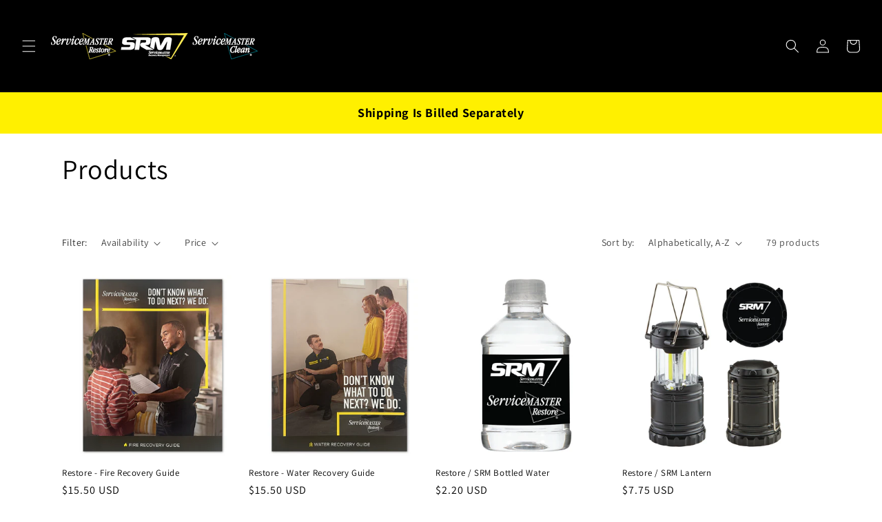

--- FILE ---
content_type: text/html; charset=utf-8
request_url: https://svmpromo.com/collections/all
body_size: 23978
content:
<!doctype html>
<html class="no-js" lang="en">
  <head>
    <meta charset="utf-8">
    <meta http-equiv="X-UA-Compatible" content="IE=edge">
    <meta name="viewport" content="width=device-width,initial-scale=1">
    <meta name="theme-color" content="">
    <link rel="canonical" href="https://svmpromo.com/collections/all">
    <link rel="preconnect" href="https://cdn.shopify.com" crossorigin><link rel="preconnect" href="https://fonts.shopifycdn.com" crossorigin><title>
      Products
 &ndash; ServiceMaster Promo Items</title>

    

    

<meta property="og:site_name" content="ServiceMaster Promo Items">
<meta property="og:url" content="https://svmpromo.com/collections/all">
<meta property="og:title" content="Products">
<meta property="og:type" content="website">
<meta property="og:description" content="ServiceMaster Promo Items"><meta property="og:image" content="http://svmpromo.com/cdn/shop/files/SVMPROMO_header_logo.png?height=628&pad_color=ffffff&v=1762974764&width=1200">
  <meta property="og:image:secure_url" content="https://svmpromo.com/cdn/shop/files/SVMPROMO_header_logo.png?height=628&pad_color=ffffff&v=1762974764&width=1200">
  <meta property="og:image:width" content="1200">
  <meta property="og:image:height" content="628"><meta name="twitter:card" content="summary_large_image">
<meta name="twitter:title" content="Products">
<meta name="twitter:description" content="ServiceMaster Promo Items">


    <script src="//svmpromo.com/cdn/shop/t/2/assets/constants.js?v=95358004781563950421720619728" defer="defer"></script>
    <script src="//svmpromo.com/cdn/shop/t/2/assets/pubsub.js?v=2921868252632587581720619728" defer="defer"></script>
    <script src="//svmpromo.com/cdn/shop/t/2/assets/global.js?v=127210358271191040921720619728" defer="defer"></script>
    <script>window.performance && window.performance.mark && window.performance.mark('shopify.content_for_header.start');</script><meta id="shopify-digital-wallet" name="shopify-digital-wallet" content="/75003003201/digital_wallets/dialog">
<link rel="alternate" type="application/atom+xml" title="Feed" href="/collections/all.atom" />
<link rel="next" href="/collections/all?page=2">
<script async="async" src="/checkouts/internal/preloads.js?locale=en-US"></script>
<script id="shopify-features" type="application/json">{"accessToken":"dd731902f6c90e8c56c3b701161865da","betas":["rich-media-storefront-analytics"],"domain":"svmpromo.com","predictiveSearch":true,"shopId":75003003201,"locale":"en"}</script>
<script>var Shopify = Shopify || {};
Shopify.shop = "servicemaster-promo-items.myshopify.com";
Shopify.locale = "en";
Shopify.currency = {"active":"USD","rate":"1.0"};
Shopify.country = "US";
Shopify.theme = {"name":"Dawn Orig Working","id":169840738625,"schema_name":"Dawn","schema_version":"9.0.0","theme_store_id":887,"role":"main"};
Shopify.theme.handle = "null";
Shopify.theme.style = {"id":null,"handle":null};
Shopify.cdnHost = "svmpromo.com/cdn";
Shopify.routes = Shopify.routes || {};
Shopify.routes.root = "/";</script>
<script type="module">!function(o){(o.Shopify=o.Shopify||{}).modules=!0}(window);</script>
<script>!function(o){function n(){var o=[];function n(){o.push(Array.prototype.slice.apply(arguments))}return n.q=o,n}var t=o.Shopify=o.Shopify||{};t.loadFeatures=n(),t.autoloadFeatures=n()}(window);</script>
<script id="shop-js-analytics" type="application/json">{"pageType":"collection"}</script>
<script defer="defer" async type="module" src="//svmpromo.com/cdn/shopifycloud/shop-js/modules/v2/client.init-shop-cart-sync_BN7fPSNr.en.esm.js"></script>
<script defer="defer" async type="module" src="//svmpromo.com/cdn/shopifycloud/shop-js/modules/v2/chunk.common_Cbph3Kss.esm.js"></script>
<script defer="defer" async type="module" src="//svmpromo.com/cdn/shopifycloud/shop-js/modules/v2/chunk.modal_DKumMAJ1.esm.js"></script>
<script type="module">
  await import("//svmpromo.com/cdn/shopifycloud/shop-js/modules/v2/client.init-shop-cart-sync_BN7fPSNr.en.esm.js");
await import("//svmpromo.com/cdn/shopifycloud/shop-js/modules/v2/chunk.common_Cbph3Kss.esm.js");
await import("//svmpromo.com/cdn/shopifycloud/shop-js/modules/v2/chunk.modal_DKumMAJ1.esm.js");

  window.Shopify.SignInWithShop?.initShopCartSync?.({"fedCMEnabled":true,"windoidEnabled":true});

</script>
<script id="__st">var __st={"a":75003003201,"offset":-21600,"reqid":"9fa595a6-d020-45e2-888e-0d221155cced-1769783444","pageurl":"svmpromo.com\/collections\/all","u":"e2d553e1e9db","p":"collection"};</script>
<script>window.ShopifyPaypalV4VisibilityTracking = true;</script>
<script id="captcha-bootstrap">!function(){'use strict';const t='contact',e='account',n='new_comment',o=[[t,t],['blogs',n],['comments',n],[t,'customer']],c=[[e,'customer_login'],[e,'guest_login'],[e,'recover_customer_password'],[e,'create_customer']],r=t=>t.map((([t,e])=>`form[action*='/${t}']:not([data-nocaptcha='true']) input[name='form_type'][value='${e}']`)).join(','),a=t=>()=>t?[...document.querySelectorAll(t)].map((t=>t.form)):[];function s(){const t=[...o],e=r(t);return a(e)}const i='password',u='form_key',d=['recaptcha-v3-token','g-recaptcha-response','h-captcha-response',i],f=()=>{try{return window.sessionStorage}catch{return}},m='__shopify_v',_=t=>t.elements[u];function p(t,e,n=!1){try{const o=window.sessionStorage,c=JSON.parse(o.getItem(e)),{data:r}=function(t){const{data:e,action:n}=t;return t[m]||n?{data:e,action:n}:{data:t,action:n}}(c);for(const[e,n]of Object.entries(r))t.elements[e]&&(t.elements[e].value=n);n&&o.removeItem(e)}catch(o){console.error('form repopulation failed',{error:o})}}const l='form_type',E='cptcha';function T(t){t.dataset[E]=!0}const w=window,h=w.document,L='Shopify',v='ce_forms',y='captcha';let A=!1;((t,e)=>{const n=(g='f06e6c50-85a8-45c8-87d0-21a2b65856fe',I='https://cdn.shopify.com/shopifycloud/storefront-forms-hcaptcha/ce_storefront_forms_captcha_hcaptcha.v1.5.2.iife.js',D={infoText:'Protected by hCaptcha',privacyText:'Privacy',termsText:'Terms'},(t,e,n)=>{const o=w[L][v],c=o.bindForm;if(c)return c(t,g,e,D).then(n);var r;o.q.push([[t,g,e,D],n]),r=I,A||(h.body.append(Object.assign(h.createElement('script'),{id:'captcha-provider',async:!0,src:r})),A=!0)});var g,I,D;w[L]=w[L]||{},w[L][v]=w[L][v]||{},w[L][v].q=[],w[L][y]=w[L][y]||{},w[L][y].protect=function(t,e){n(t,void 0,e),T(t)},Object.freeze(w[L][y]),function(t,e,n,w,h,L){const[v,y,A,g]=function(t,e,n){const i=e?o:[],u=t?c:[],d=[...i,...u],f=r(d),m=r(i),_=r(d.filter((([t,e])=>n.includes(e))));return[a(f),a(m),a(_),s()]}(w,h,L),I=t=>{const e=t.target;return e instanceof HTMLFormElement?e:e&&e.form},D=t=>v().includes(t);t.addEventListener('submit',(t=>{const e=I(t);if(!e)return;const n=D(e)&&!e.dataset.hcaptchaBound&&!e.dataset.recaptchaBound,o=_(e),c=g().includes(e)&&(!o||!o.value);(n||c)&&t.preventDefault(),c&&!n&&(function(t){try{if(!f())return;!function(t){const e=f();if(!e)return;const n=_(t);if(!n)return;const o=n.value;o&&e.removeItem(o)}(t);const e=Array.from(Array(32),(()=>Math.random().toString(36)[2])).join('');!function(t,e){_(t)||t.append(Object.assign(document.createElement('input'),{type:'hidden',name:u})),t.elements[u].value=e}(t,e),function(t,e){const n=f();if(!n)return;const o=[...t.querySelectorAll(`input[type='${i}']`)].map((({name:t})=>t)),c=[...d,...o],r={};for(const[a,s]of new FormData(t).entries())c.includes(a)||(r[a]=s);n.setItem(e,JSON.stringify({[m]:1,action:t.action,data:r}))}(t,e)}catch(e){console.error('failed to persist form',e)}}(e),e.submit())}));const S=(t,e)=>{t&&!t.dataset[E]&&(n(t,e.some((e=>e===t))),T(t))};for(const o of['focusin','change'])t.addEventListener(o,(t=>{const e=I(t);D(e)&&S(e,y())}));const B=e.get('form_key'),M=e.get(l),P=B&&M;t.addEventListener('DOMContentLoaded',(()=>{const t=y();if(P)for(const e of t)e.elements[l].value===M&&p(e,B);[...new Set([...A(),...v().filter((t=>'true'===t.dataset.shopifyCaptcha))])].forEach((e=>S(e,t)))}))}(h,new URLSearchParams(w.location.search),n,t,e,['guest_login'])})(!0,!0)}();</script>
<script integrity="sha256-4kQ18oKyAcykRKYeNunJcIwy7WH5gtpwJnB7kiuLZ1E=" data-source-attribution="shopify.loadfeatures" defer="defer" src="//svmpromo.com/cdn/shopifycloud/storefront/assets/storefront/load_feature-a0a9edcb.js" crossorigin="anonymous"></script>
<script data-source-attribution="shopify.dynamic_checkout.dynamic.init">var Shopify=Shopify||{};Shopify.PaymentButton=Shopify.PaymentButton||{isStorefrontPortableWallets:!0,init:function(){window.Shopify.PaymentButton.init=function(){};var t=document.createElement("script");t.src="https://svmpromo.com/cdn/shopifycloud/portable-wallets/latest/portable-wallets.en.js",t.type="module",document.head.appendChild(t)}};
</script>
<script data-source-attribution="shopify.dynamic_checkout.buyer_consent">
  function portableWalletsHideBuyerConsent(e){var t=document.getElementById("shopify-buyer-consent"),n=document.getElementById("shopify-subscription-policy-button");t&&n&&(t.classList.add("hidden"),t.setAttribute("aria-hidden","true"),n.removeEventListener("click",e))}function portableWalletsShowBuyerConsent(e){var t=document.getElementById("shopify-buyer-consent"),n=document.getElementById("shopify-subscription-policy-button");t&&n&&(t.classList.remove("hidden"),t.removeAttribute("aria-hidden"),n.addEventListener("click",e))}window.Shopify?.PaymentButton&&(window.Shopify.PaymentButton.hideBuyerConsent=portableWalletsHideBuyerConsent,window.Shopify.PaymentButton.showBuyerConsent=portableWalletsShowBuyerConsent);
</script>
<script data-source-attribution="shopify.dynamic_checkout.cart.bootstrap">document.addEventListener("DOMContentLoaded",(function(){function t(){return document.querySelector("shopify-accelerated-checkout-cart, shopify-accelerated-checkout")}if(t())Shopify.PaymentButton.init();else{new MutationObserver((function(e,n){t()&&(Shopify.PaymentButton.init(),n.disconnect())})).observe(document.body,{childList:!0,subtree:!0})}}));
</script>
<script id="sections-script" data-sections="header" defer="defer" src="//svmpromo.com/cdn/shop/t/2/compiled_assets/scripts.js?v=487"></script>
<script>window.performance && window.performance.mark && window.performance.mark('shopify.content_for_header.end');</script>


    <style data-shopify>
      @font-face {
  font-family: Assistant;
  font-weight: 400;
  font-style: normal;
  font-display: swap;
  src: url("//svmpromo.com/cdn/fonts/assistant/assistant_n4.9120912a469cad1cc292572851508ca49d12e768.woff2") format("woff2"),
       url("//svmpromo.com/cdn/fonts/assistant/assistant_n4.6e9875ce64e0fefcd3f4446b7ec9036b3ddd2985.woff") format("woff");
}

      @font-face {
  font-family: Assistant;
  font-weight: 700;
  font-style: normal;
  font-display: swap;
  src: url("//svmpromo.com/cdn/fonts/assistant/assistant_n7.bf44452348ec8b8efa3aa3068825305886b1c83c.woff2") format("woff2"),
       url("//svmpromo.com/cdn/fonts/assistant/assistant_n7.0c887fee83f6b3bda822f1150b912c72da0f7b64.woff") format("woff");
}

      
      
      @font-face {
  font-family: Assistant;
  font-weight: 400;
  font-style: normal;
  font-display: swap;
  src: url("//svmpromo.com/cdn/fonts/assistant/assistant_n4.9120912a469cad1cc292572851508ca49d12e768.woff2") format("woff2"),
       url("//svmpromo.com/cdn/fonts/assistant/assistant_n4.6e9875ce64e0fefcd3f4446b7ec9036b3ddd2985.woff") format("woff");
}


      :root {
        --font-body-family: Assistant, sans-serif;
        --font-body-style: normal;
        --font-body-weight: 400;
        --font-body-weight-bold: 700;

        --font-heading-family: Assistant, sans-serif;
        --font-heading-style: normal;
        --font-heading-weight: 400;

        --font-body-scale: 1.0;
        --font-heading-scale: 1.0;

        --color-base-text: 0, 0, 0;
        --color-shadow: 0, 0, 0;
        --color-base-background-1: 255, 255, 255;
        --color-base-background-2: 243, 243, 243;
        --color-base-solid-button-labels: 255, 255, 255;
        --color-base-outline-button-labels: 0, 0, 0;
        --color-base-accent-1: 0, 0, 0;
        --color-base-accent-2: 255, 240, 0;
        --payment-terms-background-color: #ffffff;

        --gradient-base-background-1: #ffffff;
        --gradient-base-background-2: #f3f3f3;
        --gradient-base-accent-1: #000000;
        --gradient-base-accent-2: #fff000;

        --media-padding: px;
        --media-border-opacity: 0.05;
        --media-border-width: 1px;
        --media-radius: 0px;
        --media-shadow-opacity: 0.0;
        --media-shadow-horizontal-offset: 0px;
        --media-shadow-vertical-offset: 4px;
        --media-shadow-blur-radius: 5px;
        --media-shadow-visible: 0;

        --page-width: 120rem;
        --page-width-margin: 0rem;

        --product-card-image-padding: 0.0rem;
        --product-card-corner-radius: 0.0rem;
        --product-card-text-alignment: left;
        --product-card-border-width: 0.0rem;
        --product-card-border-opacity: 0.1;
        --product-card-shadow-opacity: 0.0;
        --product-card-shadow-visible: 0;
        --product-card-shadow-horizontal-offset: 0.0rem;
        --product-card-shadow-vertical-offset: 0.4rem;
        --product-card-shadow-blur-radius: 0.5rem;

        --collection-card-image-padding: 0.0rem;
        --collection-card-corner-radius: 0.0rem;
        --collection-card-text-alignment: left;
        --collection-card-border-width: 0.0rem;
        --collection-card-border-opacity: 0.1;
        --collection-card-shadow-opacity: 0.0;
        --collection-card-shadow-visible: 0;
        --collection-card-shadow-horizontal-offset: 0.0rem;
        --collection-card-shadow-vertical-offset: 0.4rem;
        --collection-card-shadow-blur-radius: 0.5rem;

        --blog-card-image-padding: 0.0rem;
        --blog-card-corner-radius: 0.0rem;
        --blog-card-text-alignment: left;
        --blog-card-border-width: 0.0rem;
        --blog-card-border-opacity: 0.1;
        --blog-card-shadow-opacity: 0.0;
        --blog-card-shadow-visible: 0;
        --blog-card-shadow-horizontal-offset: 0.0rem;
        --blog-card-shadow-vertical-offset: 0.4rem;
        --blog-card-shadow-blur-radius: 0.5rem;

        --badge-corner-radius: 4.0rem;

        --popup-border-width: 1px;
        --popup-border-opacity: 0.1;
        --popup-corner-radius: 0px;
        --popup-shadow-opacity: 0.0;
        --popup-shadow-horizontal-offset: 0px;
        --popup-shadow-vertical-offset: 4px;
        --popup-shadow-blur-radius: 5px;

        --drawer-border-width: 1px;
        --drawer-border-opacity: 0.1;
        --drawer-shadow-opacity: 0.0;
        --drawer-shadow-horizontal-offset: 0px;
        --drawer-shadow-vertical-offset: 4px;
        --drawer-shadow-blur-radius: 5px;

        --spacing-sections-desktop: 0px;
        --spacing-sections-mobile: 0px;

        --grid-desktop-vertical-spacing: 8px;
        --grid-desktop-horizontal-spacing: 8px;
        --grid-mobile-vertical-spacing: 4px;
        --grid-mobile-horizontal-spacing: 4px;

        --text-boxes-border-opacity: 0.1;
        --text-boxes-border-width: 0px;
        --text-boxes-radius: 0px;
        --text-boxes-shadow-opacity: 0.0;
        --text-boxes-shadow-visible: 0;
        --text-boxes-shadow-horizontal-offset: 0px;
        --text-boxes-shadow-vertical-offset: 4px;
        --text-boxes-shadow-blur-radius: 5px;

        --buttons-radius: 0px;
        --buttons-radius-outset: 0px;
        --buttons-border-width: 1px;
        --buttons-border-opacity: 1.0;
        --buttons-shadow-opacity: 0.0;
        --buttons-shadow-visible: 0;
        --buttons-shadow-horizontal-offset: 0px;
        --buttons-shadow-vertical-offset: 4px;
        --buttons-shadow-blur-radius: 5px;
        --buttons-border-offset: 0px;

        --inputs-radius: 0px;
        --inputs-border-width: 1px;
        --inputs-border-opacity: 0.55;
        --inputs-shadow-opacity: 0.0;
        --inputs-shadow-horizontal-offset: 0px;
        --inputs-margin-offset: 0px;
        --inputs-shadow-vertical-offset: 4px;
        --inputs-shadow-blur-radius: 5px;
        --inputs-radius-outset: 0px;

        --variant-pills-radius: 40px;
        --variant-pills-border-width: 1px;
        --variant-pills-border-opacity: 0.55;
        --variant-pills-shadow-opacity: 0.0;
        --variant-pills-shadow-horizontal-offset: 0px;
        --variant-pills-shadow-vertical-offset: 4px;
        --variant-pills-shadow-blur-radius: 5px;
      }

      *,
      *::before,
      *::after {
        box-sizing: inherit;
      }

      html {
        box-sizing: border-box;
        font-size: calc(var(--font-body-scale) * 62.5%);
        height: 100%;
      }

      body {
        display: grid;
        grid-template-rows: auto auto 1fr auto;
        grid-template-columns: 100%;
        min-height: 100%;
        margin: 0;
        font-size: 1.5rem;
        letter-spacing: 0.06rem;
        line-height: calc(1 + 0.8 / var(--font-body-scale));
        font-family: var(--font-body-family);
        font-style: var(--font-body-style);
        font-weight: var(--font-body-weight);
      }

      @media screen and (min-width: 750px) {
        body {
          font-size: 1.6rem;
        }
      }
    </style>

    <link href="//svmpromo.com/cdn/shop/t/2/assets/base.css?v=140624990073879848751720619728" rel="stylesheet" type="text/css" media="all" />
<link rel="preload" as="font" href="//svmpromo.com/cdn/fonts/assistant/assistant_n4.9120912a469cad1cc292572851508ca49d12e768.woff2" type="font/woff2" crossorigin><link rel="preload" as="font" href="//svmpromo.com/cdn/fonts/assistant/assistant_n4.9120912a469cad1cc292572851508ca49d12e768.woff2" type="font/woff2" crossorigin><link rel="stylesheet" href="//svmpromo.com/cdn/shop/t/2/assets/component-predictive-search.css?v=85913294783299393391720619728" media="print" onload="this.media='all'"><script>document.documentElement.className = document.documentElement.className.replace('no-js', 'js');
    if (Shopify.designMode) {
      document.documentElement.classList.add('shopify-design-mode');
    }
    </script>
  <link href="https://monorail-edge.shopifysvc.com" rel="dns-prefetch">
<script>(function(){if ("sendBeacon" in navigator && "performance" in window) {try {var session_token_from_headers = performance.getEntriesByType('navigation')[0].serverTiming.find(x => x.name == '_s').description;} catch {var session_token_from_headers = undefined;}var session_cookie_matches = document.cookie.match(/_shopify_s=([^;]*)/);var session_token_from_cookie = session_cookie_matches && session_cookie_matches.length === 2 ? session_cookie_matches[1] : "";var session_token = session_token_from_headers || session_token_from_cookie || "";function handle_abandonment_event(e) {var entries = performance.getEntries().filter(function(entry) {return /monorail-edge.shopifysvc.com/.test(entry.name);});if (!window.abandonment_tracked && entries.length === 0) {window.abandonment_tracked = true;var currentMs = Date.now();var navigation_start = performance.timing.navigationStart;var payload = {shop_id: 75003003201,url: window.location.href,navigation_start,duration: currentMs - navigation_start,session_token,page_type: "collection"};window.navigator.sendBeacon("https://monorail-edge.shopifysvc.com/v1/produce", JSON.stringify({schema_id: "online_store_buyer_site_abandonment/1.1",payload: payload,metadata: {event_created_at_ms: currentMs,event_sent_at_ms: currentMs}}));}}window.addEventListener('pagehide', handle_abandonment_event);}}());</script>
<script id="web-pixels-manager-setup">(function e(e,d,r,n,o){if(void 0===o&&(o={}),!Boolean(null===(a=null===(i=window.Shopify)||void 0===i?void 0:i.analytics)||void 0===a?void 0:a.replayQueue)){var i,a;window.Shopify=window.Shopify||{};var t=window.Shopify;t.analytics=t.analytics||{};var s=t.analytics;s.replayQueue=[],s.publish=function(e,d,r){return s.replayQueue.push([e,d,r]),!0};try{self.performance.mark("wpm:start")}catch(e){}var l=function(){var e={modern:/Edge?\/(1{2}[4-9]|1[2-9]\d|[2-9]\d{2}|\d{4,})\.\d+(\.\d+|)|Firefox\/(1{2}[4-9]|1[2-9]\d|[2-9]\d{2}|\d{4,})\.\d+(\.\d+|)|Chrom(ium|e)\/(9{2}|\d{3,})\.\d+(\.\d+|)|(Maci|X1{2}).+ Version\/(15\.\d+|(1[6-9]|[2-9]\d|\d{3,})\.\d+)([,.]\d+|)( \(\w+\)|)( Mobile\/\w+|) Safari\/|Chrome.+OPR\/(9{2}|\d{3,})\.\d+\.\d+|(CPU[ +]OS|iPhone[ +]OS|CPU[ +]iPhone|CPU IPhone OS|CPU iPad OS)[ +]+(15[._]\d+|(1[6-9]|[2-9]\d|\d{3,})[._]\d+)([._]\d+|)|Android:?[ /-](13[3-9]|1[4-9]\d|[2-9]\d{2}|\d{4,})(\.\d+|)(\.\d+|)|Android.+Firefox\/(13[5-9]|1[4-9]\d|[2-9]\d{2}|\d{4,})\.\d+(\.\d+|)|Android.+Chrom(ium|e)\/(13[3-9]|1[4-9]\d|[2-9]\d{2}|\d{4,})\.\d+(\.\d+|)|SamsungBrowser\/([2-9]\d|\d{3,})\.\d+/,legacy:/Edge?\/(1[6-9]|[2-9]\d|\d{3,})\.\d+(\.\d+|)|Firefox\/(5[4-9]|[6-9]\d|\d{3,})\.\d+(\.\d+|)|Chrom(ium|e)\/(5[1-9]|[6-9]\d|\d{3,})\.\d+(\.\d+|)([\d.]+$|.*Safari\/(?![\d.]+ Edge\/[\d.]+$))|(Maci|X1{2}).+ Version\/(10\.\d+|(1[1-9]|[2-9]\d|\d{3,})\.\d+)([,.]\d+|)( \(\w+\)|)( Mobile\/\w+|) Safari\/|Chrome.+OPR\/(3[89]|[4-9]\d|\d{3,})\.\d+\.\d+|(CPU[ +]OS|iPhone[ +]OS|CPU[ +]iPhone|CPU IPhone OS|CPU iPad OS)[ +]+(10[._]\d+|(1[1-9]|[2-9]\d|\d{3,})[._]\d+)([._]\d+|)|Android:?[ /-](13[3-9]|1[4-9]\d|[2-9]\d{2}|\d{4,})(\.\d+|)(\.\d+|)|Mobile Safari.+OPR\/([89]\d|\d{3,})\.\d+\.\d+|Android.+Firefox\/(13[5-9]|1[4-9]\d|[2-9]\d{2}|\d{4,})\.\d+(\.\d+|)|Android.+Chrom(ium|e)\/(13[3-9]|1[4-9]\d|[2-9]\d{2}|\d{4,})\.\d+(\.\d+|)|Android.+(UC? ?Browser|UCWEB|U3)[ /]?(15\.([5-9]|\d{2,})|(1[6-9]|[2-9]\d|\d{3,})\.\d+)\.\d+|SamsungBrowser\/(5\.\d+|([6-9]|\d{2,})\.\d+)|Android.+MQ{2}Browser\/(14(\.(9|\d{2,})|)|(1[5-9]|[2-9]\d|\d{3,})(\.\d+|))(\.\d+|)|K[Aa][Ii]OS\/(3\.\d+|([4-9]|\d{2,})\.\d+)(\.\d+|)/},d=e.modern,r=e.legacy,n=navigator.userAgent;return n.match(d)?"modern":n.match(r)?"legacy":"unknown"}(),u="modern"===l?"modern":"legacy",c=(null!=n?n:{modern:"",legacy:""})[u],f=function(e){return[e.baseUrl,"/wpm","/b",e.hashVersion,"modern"===e.buildTarget?"m":"l",".js"].join("")}({baseUrl:d,hashVersion:r,buildTarget:u}),m=function(e){var d=e.version,r=e.bundleTarget,n=e.surface,o=e.pageUrl,i=e.monorailEndpoint;return{emit:function(e){var a=e.status,t=e.errorMsg,s=(new Date).getTime(),l=JSON.stringify({metadata:{event_sent_at_ms:s},events:[{schema_id:"web_pixels_manager_load/3.1",payload:{version:d,bundle_target:r,page_url:o,status:a,surface:n,error_msg:t},metadata:{event_created_at_ms:s}}]});if(!i)return console&&console.warn&&console.warn("[Web Pixels Manager] No Monorail endpoint provided, skipping logging."),!1;try{return self.navigator.sendBeacon.bind(self.navigator)(i,l)}catch(e){}var u=new XMLHttpRequest;try{return u.open("POST",i,!0),u.setRequestHeader("Content-Type","text/plain"),u.send(l),!0}catch(e){return console&&console.warn&&console.warn("[Web Pixels Manager] Got an unhandled error while logging to Monorail."),!1}}}}({version:r,bundleTarget:l,surface:e.surface,pageUrl:self.location.href,monorailEndpoint:e.monorailEndpoint});try{o.browserTarget=l,function(e){var d=e.src,r=e.async,n=void 0===r||r,o=e.onload,i=e.onerror,a=e.sri,t=e.scriptDataAttributes,s=void 0===t?{}:t,l=document.createElement("script"),u=document.querySelector("head"),c=document.querySelector("body");if(l.async=n,l.src=d,a&&(l.integrity=a,l.crossOrigin="anonymous"),s)for(var f in s)if(Object.prototype.hasOwnProperty.call(s,f))try{l.dataset[f]=s[f]}catch(e){}if(o&&l.addEventListener("load",o),i&&l.addEventListener("error",i),u)u.appendChild(l);else{if(!c)throw new Error("Did not find a head or body element to append the script");c.appendChild(l)}}({src:f,async:!0,onload:function(){if(!function(){var e,d;return Boolean(null===(d=null===(e=window.Shopify)||void 0===e?void 0:e.analytics)||void 0===d?void 0:d.initialized)}()){var d=window.webPixelsManager.init(e)||void 0;if(d){var r=window.Shopify.analytics;r.replayQueue.forEach((function(e){var r=e[0],n=e[1],o=e[2];d.publishCustomEvent(r,n,o)})),r.replayQueue=[],r.publish=d.publishCustomEvent,r.visitor=d.visitor,r.initialized=!0}}},onerror:function(){return m.emit({status:"failed",errorMsg:"".concat(f," has failed to load")})},sri:function(e){var d=/^sha384-[A-Za-z0-9+/=]+$/;return"string"==typeof e&&d.test(e)}(c)?c:"",scriptDataAttributes:o}),m.emit({status:"loading"})}catch(e){m.emit({status:"failed",errorMsg:(null==e?void 0:e.message)||"Unknown error"})}}})({shopId: 75003003201,storefrontBaseUrl: "https://svmpromo.com",extensionsBaseUrl: "https://extensions.shopifycdn.com/cdn/shopifycloud/web-pixels-manager",monorailEndpoint: "https://monorail-edge.shopifysvc.com/unstable/produce_batch",surface: "storefront-renderer",enabledBetaFlags: ["2dca8a86"],webPixelsConfigList: [{"id":"shopify-app-pixel","configuration":"{}","eventPayloadVersion":"v1","runtimeContext":"STRICT","scriptVersion":"0450","apiClientId":"shopify-pixel","type":"APP","privacyPurposes":["ANALYTICS","MARKETING"]},{"id":"shopify-custom-pixel","eventPayloadVersion":"v1","runtimeContext":"LAX","scriptVersion":"0450","apiClientId":"shopify-pixel","type":"CUSTOM","privacyPurposes":["ANALYTICS","MARKETING"]}],isMerchantRequest: false,initData: {"shop":{"name":"ServiceMaster Promo Items","paymentSettings":{"currencyCode":"USD"},"myshopifyDomain":"servicemaster-promo-items.myshopify.com","countryCode":"US","storefrontUrl":"https:\/\/svmpromo.com"},"customer":null,"cart":null,"checkout":null,"productVariants":[],"purchasingCompany":null},},"https://svmpromo.com/cdn","1d2a099fw23dfb22ep557258f5m7a2edbae",{"modern":"","legacy":""},{"shopId":"75003003201","storefrontBaseUrl":"https:\/\/svmpromo.com","extensionBaseUrl":"https:\/\/extensions.shopifycdn.com\/cdn\/shopifycloud\/web-pixels-manager","surface":"storefront-renderer","enabledBetaFlags":"[\"2dca8a86\"]","isMerchantRequest":"false","hashVersion":"1d2a099fw23dfb22ep557258f5m7a2edbae","publish":"custom","events":"[[\"page_viewed\",{}],[\"collection_viewed\",{\"collection\":{\"id\":\"\",\"title\":\"Products\",\"productVariants\":[{\"price\":{\"amount\":15.5,\"currencyCode\":\"USD\"},\"product\":{\"title\":\"Restore - Fire Recovery Guide\",\"vendor\":\"ServiceMaster Promo Items\",\"id\":\"10090511532353\",\"untranslatedTitle\":\"Restore - Fire Recovery Guide\",\"url\":\"\/products\/restore-fire-recovery-guide\",\"type\":\"\"},\"id\":\"51116761383233\",\"image\":{\"src\":\"\/\/svmpromo.com\/cdn\/shop\/files\/SMR-LIT-3010.png?v=1765462907\"},\"sku\":\"SMR-LIT-3010\",\"title\":\"Default Title\",\"untranslatedTitle\":\"Default Title\"},{\"price\":{\"amount\":15.5,\"currencyCode\":\"USD\"},\"product\":{\"title\":\"Restore - Water Recovery Guide\",\"vendor\":\"ServiceMaster Promo Items\",\"id\":\"10090512712001\",\"untranslatedTitle\":\"Restore - Water Recovery Guide\",\"url\":\"\/products\/restore-fire-recovery-guide-copy\",\"type\":\"\"},\"id\":\"51116767904065\",\"image\":{\"src\":\"\/\/svmpromo.com\/cdn\/shop\/files\/SMR-LIT-3020_28d8bc86-ae34-453d-8ea0-87d3d7630d47.png?v=1765463516\"},\"sku\":\"SMR-LIT-3020\",\"title\":\"Default Title\",\"untranslatedTitle\":\"Default Title\"},{\"price\":{\"amount\":2.2,\"currencyCode\":\"USD\"},\"product\":{\"title\":\"Restore \/ SRM Bottled Water\",\"vendor\":\"ServiceMaster Promo Items\",\"id\":\"10026452255041\",\"untranslatedTitle\":\"Restore \/ SRM Bottled Water\",\"url\":\"\/products\/restore-srm-bottled-water\",\"type\":\"\"},\"id\":\"50868372898113\",\"image\":{\"src\":\"\/\/svmpromo.com\/cdn\/shop\/files\/SMRSRM-6970.png?v=1759418310\"},\"sku\":\"SMR\/SRM-PR-6970\",\"title\":\"Default Title\",\"untranslatedTitle\":\"Default Title\"},{\"price\":{\"amount\":7.75,\"currencyCode\":\"USD\"},\"product\":{\"title\":\"Restore \/ SRM Lantern\",\"vendor\":\"ServiceMaster Promo Items\",\"id\":\"8251912192321\",\"untranslatedTitle\":\"Restore \/ SRM Lantern\",\"url\":\"\/products\/restore-srm-lantern\",\"type\":\"\"},\"id\":\"44994243068225\",\"image\":{\"src\":\"\/\/svmpromo.com\/cdn\/shop\/files\/SMRSRM-6980.png?v=1757613202\"},\"sku\":\"SMR\/SRM-PR-6980\",\"title\":\"Default Title\",\"untranslatedTitle\":\"Default Title\"},{\"price\":{\"amount\":15.75,\"currencyCode\":\"USD\"},\"product\":{\"title\":\"Restore \/ SRM Portable Wireless Speaker \/ Charger\",\"vendor\":\"ServiceMaster Promo Items\",\"id\":\"8251914879297\",\"untranslatedTitle\":\"Restore \/ SRM Portable Wireless Speaker \/ Charger\",\"url\":\"\/products\/portable-wireless-speaker-charger\",\"type\":\"\"},\"id\":\"44994261811521\",\"image\":{\"src\":\"\/\/svmpromo.com\/cdn\/shop\/files\/SMRSRM-6950.png?v=1757613182\"},\"sku\":\"SMR\/SRM-PR-6950\",\"title\":\"Default Title\",\"untranslatedTitle\":\"Default Title\"},{\"price\":{\"amount\":2.15,\"currencyCode\":\"USD\"},\"product\":{\"title\":\"Restore \/ SRM Sticky Notes\",\"vendor\":\"ServiceMaster Promo Items\",\"id\":\"8607883919681\",\"untranslatedTitle\":\"Restore \/ SRM Sticky Notes\",\"url\":\"\/products\/sticky-notes\",\"type\":\"\"},\"id\":\"46520451268929\",\"image\":{\"src\":\"\/\/svmpromo.com\/cdn\/shop\/files\/SMRSRM-6990.png?v=1758903442\"},\"sku\":\"SMR\/SRM-PR-6990\",\"title\":\"Default Title\",\"untranslatedTitle\":\"Default Title\"},{\"price\":{\"amount\":6.04,\"currencyCode\":\"USD\"},\"product\":{\"title\":\"Restore 12oz. Wine Tumbler\",\"vendor\":\"ServiceMaster Promo Items\",\"id\":\"10026455499073\",\"untranslatedTitle\":\"Restore 12oz. Wine Tumbler\",\"url\":\"\/products\/srm-12oz-wine-tumbler-copy\",\"type\":\"\"},\"id\":\"50868384694593\",\"image\":{\"src\":\"\/\/svmpromo.com\/cdn\/shop\/files\/SMR-PR-6570.png?v=1759419373\"},\"sku\":\"SMR-PR-6570\",\"title\":\"Default Title\",\"untranslatedTitle\":\"Default Title\"},{\"price\":{\"amount\":9.4,\"currencyCode\":\"USD\"},\"product\":{\"title\":\"Restore 28oz. White \\\"Yeti\\\" Style Mugs\",\"vendor\":\"ServiceMaster Promo Items\",\"id\":\"8251832992065\",\"untranslatedTitle\":\"Restore 28oz. White \\\"Yeti\\\" Style Mugs\",\"url\":\"\/products\/28-oz-white-yeti-style-mugs\",\"type\":\"\"},\"id\":\"44993858470209\",\"image\":{\"src\":\"\/\/svmpromo.com\/cdn\/shop\/files\/SMR-PR-6000.png?v=1757613716\"},\"sku\":\"SMR-PR-6000\",\"title\":\"Default Title\",\"untranslatedTitle\":\"Default Title\"},{\"price\":{\"amount\":7.55,\"currencyCode\":\"USD\"},\"product\":{\"title\":\"Restore 32oz. Water Bottle\",\"vendor\":\"ServiceMaster Promo Items\",\"id\":\"8251868741953\",\"untranslatedTitle\":\"Restore 32oz. Water Bottle\",\"url\":\"\/products\/32oz-water-bottle\",\"type\":\"\"},\"id\":\"44994063270209\",\"image\":{\"src\":\"\/\/svmpromo.com\/cdn\/shop\/files\/SMR-PR-6060.png?v=1757613550\"},\"sku\":\"SMR-PR-6060\",\"title\":\"Default Title\",\"untranslatedTitle\":\"Default Title\"},{\"price\":{\"amount\":14.14,\"currencyCode\":\"USD\"},\"product\":{\"title\":\"Restore Anti Theft Trackers\",\"vendor\":\"ServiceMaster Promo Items\",\"id\":\"8607881199937\",\"untranslatedTitle\":\"Restore Anti Theft Trackers\",\"url\":\"\/products\/anti-theft-trackers\",\"type\":\"\"},\"id\":\"46520447893825\",\"image\":{\"src\":\"\/\/svmpromo.com\/cdn\/shop\/files\/SMR-PR-6120.png?v=1757612517\"},\"sku\":\"SMR-PR-6120\",\"title\":\"Default Title\",\"untranslatedTitle\":\"Default Title\"},{\"price\":{\"amount\":1.94,\"currencyCode\":\"USD\"},\"product\":{\"title\":\"Restore Bike Water Bottle\",\"vendor\":\"ServiceMaster Promo Items\",\"id\":\"10026439475521\",\"untranslatedTitle\":\"Restore Bike Water Bottle\",\"url\":\"\/products\/restore-bike-water-bottle\",\"type\":\"\"},\"id\":\"50868342587713\",\"image\":{\"src\":\"\/\/svmpromo.com\/cdn\/shop\/files\/SMR-PR-6510.png?v=1759415529\"},\"sku\":\"SMR-PR-6510\",\"title\":\"Default Title\",\"untranslatedTitle\":\"Default Title\"},{\"price\":{\"amount\":8.16,\"currencyCode\":\"USD\"},\"product\":{\"title\":\"Restore Black Journal - 80 sheets\",\"vendor\":\"ServiceMaster Promo Items\",\"id\":\"8251835646273\",\"untranslatedTitle\":\"Restore Black Journal - 80 sheets\",\"url\":\"\/products\/black-journal\",\"type\":\"\"},\"id\":\"44993894252865\",\"image\":{\"src\":\"\/\/svmpromo.com\/cdn\/shop\/files\/SMR-PR-6310.png?v=1757613693\"},\"sku\":\"SMR-PR-6310\",\"title\":\"Default Title\",\"untranslatedTitle\":\"Default Title\"},{\"price\":{\"amount\":3.1,\"currencyCode\":\"USD\"},\"product\":{\"title\":\"Restore Black\/White Notepads\",\"vendor\":\"ServiceMaster Promo Items\",\"id\":\"8253625794881\",\"untranslatedTitle\":\"Restore Black\/White Notepads\",\"url\":\"\/products\/restore-black-white-notepads\",\"type\":\"\"},\"id\":\"45003318296897\",\"image\":{\"src\":\"\/\/svmpromo.com\/cdn\/shop\/files\/SMR-PR-6370.png?v=1757612590\"},\"sku\":\"SMR-PR-6370\",\"title\":\"Default Title\",\"untranslatedTitle\":\"Default Title\"},{\"price\":{\"amount\":5.1,\"currencyCode\":\"USD\"},\"product\":{\"title\":\"Restore Bottle Opener\",\"vendor\":\"ServiceMaster Promo Items\",\"id\":\"10049478689089\",\"untranslatedTitle\":\"Restore Bottle Opener\",\"url\":\"\/products\/restore-bottle-opener\",\"type\":\"\"},\"id\":\"50961969938753\",\"image\":{\"src\":\"\/\/svmpromo.com\/cdn\/shop\/files\/BottleOpener.png?v=1762268812\"},\"sku\":\"SMR-PR-6590\",\"title\":\"Default Title\",\"untranslatedTitle\":\"Default Title\"},{\"price\":{\"amount\":2.2,\"currencyCode\":\"USD\"},\"product\":{\"title\":\"Restore Bottled Water\",\"vendor\":\"ServiceMaster Promo Items\",\"id\":\"10026438361409\",\"untranslatedTitle\":\"Restore Bottled Water\",\"url\":\"\/products\/restore-bottled-water\",\"type\":\"\"},\"id\":\"50868338655553\",\"image\":{\"src\":\"\/\/svmpromo.com\/cdn\/shop\/files\/SMR-PR-6380.png?v=1759412802\"},\"sku\":\"SMR-PR-6380\",\"title\":\"Default Title\",\"untranslatedTitle\":\"Default Title\"},{\"price\":{\"amount\":32.23,\"currencyCode\":\"USD\"},\"product\":{\"title\":\"Restore Charging Mousepads\",\"vendor\":\"ServiceMaster Promo Items\",\"id\":\"8251891056961\",\"untranslatedTitle\":\"Restore Charging Mousepads\",\"url\":\"\/products\/restore-charging-mousepads\",\"type\":\"\"},\"id\":\"44994159083841\",\"image\":{\"src\":\"\/\/svmpromo.com\/cdn\/shop\/files\/SMR-PR-6100.png?v=1757613473\"},\"sku\":\"SMR-PR-6100\",\"title\":\"Default Title\",\"untranslatedTitle\":\"Default Title\"}]}}]]"});</script><script>
  window.ShopifyAnalytics = window.ShopifyAnalytics || {};
  window.ShopifyAnalytics.meta = window.ShopifyAnalytics.meta || {};
  window.ShopifyAnalytics.meta.currency = 'USD';
  var meta = {"products":[{"id":10090511532353,"gid":"gid:\/\/shopify\/Product\/10090511532353","vendor":"ServiceMaster Promo Items","type":"","handle":"restore-fire-recovery-guide","variants":[{"id":51116761383233,"price":1550,"name":"Restore - Fire Recovery Guide","public_title":null,"sku":"SMR-LIT-3010"}],"remote":false},{"id":10090512712001,"gid":"gid:\/\/shopify\/Product\/10090512712001","vendor":"ServiceMaster Promo Items","type":"","handle":"restore-fire-recovery-guide-copy","variants":[{"id":51116767904065,"price":1550,"name":"Restore - Water Recovery Guide","public_title":null,"sku":"SMR-LIT-3020"}],"remote":false},{"id":10026452255041,"gid":"gid:\/\/shopify\/Product\/10026452255041","vendor":"ServiceMaster Promo Items","type":"","handle":"restore-srm-bottled-water","variants":[{"id":50868372898113,"price":220,"name":"Restore \/ SRM Bottled Water","public_title":null,"sku":"SMR\/SRM-PR-6970"}],"remote":false},{"id":8251912192321,"gid":"gid:\/\/shopify\/Product\/8251912192321","vendor":"ServiceMaster Promo Items","type":"","handle":"restore-srm-lantern","variants":[{"id":44994243068225,"price":775,"name":"Restore \/ SRM Lantern","public_title":null,"sku":"SMR\/SRM-PR-6980"}],"remote":false},{"id":8251914879297,"gid":"gid:\/\/shopify\/Product\/8251914879297","vendor":"ServiceMaster Promo Items","type":"","handle":"portable-wireless-speaker-charger","variants":[{"id":44994261811521,"price":1575,"name":"Restore \/ SRM Portable Wireless Speaker \/ Charger","public_title":null,"sku":"SMR\/SRM-PR-6950"}],"remote":false},{"id":8607883919681,"gid":"gid:\/\/shopify\/Product\/8607883919681","vendor":"ServiceMaster Promo Items","type":"","handle":"sticky-notes","variants":[{"id":46520451268929,"price":215,"name":"Restore \/ SRM Sticky Notes","public_title":null,"sku":"SMR\/SRM-PR-6990"}],"remote":false},{"id":10026455499073,"gid":"gid:\/\/shopify\/Product\/10026455499073","vendor":"ServiceMaster Promo Items","type":"","handle":"srm-12oz-wine-tumbler-copy","variants":[{"id":50868384694593,"price":604,"name":"Restore 12oz. Wine Tumbler","public_title":null,"sku":"SMR-PR-6570"}],"remote":false},{"id":8251832992065,"gid":"gid:\/\/shopify\/Product\/8251832992065","vendor":"ServiceMaster Promo Items","type":"","handle":"28-oz-white-yeti-style-mugs","variants":[{"id":44993858470209,"price":940,"name":"Restore 28oz. White \"Yeti\" Style Mugs","public_title":null,"sku":"SMR-PR-6000"}],"remote":false},{"id":8251868741953,"gid":"gid:\/\/shopify\/Product\/8251868741953","vendor":"ServiceMaster Promo Items","type":"","handle":"32oz-water-bottle","variants":[{"id":44994063270209,"price":755,"name":"Restore 32oz. Water Bottle","public_title":null,"sku":"SMR-PR-6060"}],"remote":false},{"id":8607881199937,"gid":"gid:\/\/shopify\/Product\/8607881199937","vendor":"ServiceMaster Promo Items","type":"","handle":"anti-theft-trackers","variants":[{"id":46520447893825,"price":1414,"name":"Restore Anti Theft Trackers","public_title":null,"sku":"SMR-PR-6120"}],"remote":false},{"id":10026439475521,"gid":"gid:\/\/shopify\/Product\/10026439475521","vendor":"ServiceMaster Promo Items","type":"","handle":"restore-bike-water-bottle","variants":[{"id":50868342587713,"price":194,"name":"Restore Bike Water Bottle","public_title":null,"sku":"SMR-PR-6510"}],"remote":false},{"id":8251835646273,"gid":"gid:\/\/shopify\/Product\/8251835646273","vendor":"ServiceMaster Promo Items","type":"","handle":"black-journal","variants":[{"id":44993894252865,"price":816,"name":"Restore Black Journal - 80 sheets","public_title":null,"sku":"SMR-PR-6310"}],"remote":false},{"id":8253625794881,"gid":"gid:\/\/shopify\/Product\/8253625794881","vendor":"ServiceMaster Promo Items","type":"","handle":"restore-black-white-notepads","variants":[{"id":45003318296897,"price":310,"name":"Restore Black\/White Notepads","public_title":null,"sku":"SMR-PR-6370"}],"remote":false},{"id":10049478689089,"gid":"gid:\/\/shopify\/Product\/10049478689089","vendor":"ServiceMaster Promo Items","type":"","handle":"restore-bottle-opener","variants":[{"id":50961969938753,"price":510,"name":"Restore Bottle Opener","public_title":null,"sku":"SMR-PR-6590"}],"remote":false},{"id":10026438361409,"gid":"gid:\/\/shopify\/Product\/10026438361409","vendor":"ServiceMaster Promo Items","type":"","handle":"restore-bottled-water","variants":[{"id":50868338655553,"price":220,"name":"Restore Bottled Water","public_title":null,"sku":"SMR-PR-6380"}],"remote":false},{"id":8251891056961,"gid":"gid:\/\/shopify\/Product\/8251891056961","vendor":"ServiceMaster Promo Items","type":"","handle":"restore-charging-mousepads","variants":[{"id":44994159083841,"price":3223,"name":"Restore Charging Mousepads","public_title":null,"sku":"SMR-PR-6100"}],"remote":false}],"page":{"pageType":"collection","requestId":"9fa595a6-d020-45e2-888e-0d221155cced-1769783444"}};
  for (var attr in meta) {
    window.ShopifyAnalytics.meta[attr] = meta[attr];
  }
</script>
<script class="analytics">
  (function () {
    var customDocumentWrite = function(content) {
      var jquery = null;

      if (window.jQuery) {
        jquery = window.jQuery;
      } else if (window.Checkout && window.Checkout.$) {
        jquery = window.Checkout.$;
      }

      if (jquery) {
        jquery('body').append(content);
      }
    };

    var hasLoggedConversion = function(token) {
      if (token) {
        return document.cookie.indexOf('loggedConversion=' + token) !== -1;
      }
      return false;
    }

    var setCookieIfConversion = function(token) {
      if (token) {
        var twoMonthsFromNow = new Date(Date.now());
        twoMonthsFromNow.setMonth(twoMonthsFromNow.getMonth() + 2);

        document.cookie = 'loggedConversion=' + token + '; expires=' + twoMonthsFromNow;
      }
    }

    var trekkie = window.ShopifyAnalytics.lib = window.trekkie = window.trekkie || [];
    if (trekkie.integrations) {
      return;
    }
    trekkie.methods = [
      'identify',
      'page',
      'ready',
      'track',
      'trackForm',
      'trackLink'
    ];
    trekkie.factory = function(method) {
      return function() {
        var args = Array.prototype.slice.call(arguments);
        args.unshift(method);
        trekkie.push(args);
        return trekkie;
      };
    };
    for (var i = 0; i < trekkie.methods.length; i++) {
      var key = trekkie.methods[i];
      trekkie[key] = trekkie.factory(key);
    }
    trekkie.load = function(config) {
      trekkie.config = config || {};
      trekkie.config.initialDocumentCookie = document.cookie;
      var first = document.getElementsByTagName('script')[0];
      var script = document.createElement('script');
      script.type = 'text/javascript';
      script.onerror = function(e) {
        var scriptFallback = document.createElement('script');
        scriptFallback.type = 'text/javascript';
        scriptFallback.onerror = function(error) {
                var Monorail = {
      produce: function produce(monorailDomain, schemaId, payload) {
        var currentMs = new Date().getTime();
        var event = {
          schema_id: schemaId,
          payload: payload,
          metadata: {
            event_created_at_ms: currentMs,
            event_sent_at_ms: currentMs
          }
        };
        return Monorail.sendRequest("https://" + monorailDomain + "/v1/produce", JSON.stringify(event));
      },
      sendRequest: function sendRequest(endpointUrl, payload) {
        // Try the sendBeacon API
        if (window && window.navigator && typeof window.navigator.sendBeacon === 'function' && typeof window.Blob === 'function' && !Monorail.isIos12()) {
          var blobData = new window.Blob([payload], {
            type: 'text/plain'
          });

          if (window.navigator.sendBeacon(endpointUrl, blobData)) {
            return true;
          } // sendBeacon was not successful

        } // XHR beacon

        var xhr = new XMLHttpRequest();

        try {
          xhr.open('POST', endpointUrl);
          xhr.setRequestHeader('Content-Type', 'text/plain');
          xhr.send(payload);
        } catch (e) {
          console.log(e);
        }

        return false;
      },
      isIos12: function isIos12() {
        return window.navigator.userAgent.lastIndexOf('iPhone; CPU iPhone OS 12_') !== -1 || window.navigator.userAgent.lastIndexOf('iPad; CPU OS 12_') !== -1;
      }
    };
    Monorail.produce('monorail-edge.shopifysvc.com',
      'trekkie_storefront_load_errors/1.1',
      {shop_id: 75003003201,
      theme_id: 169840738625,
      app_name: "storefront",
      context_url: window.location.href,
      source_url: "//svmpromo.com/cdn/s/trekkie.storefront.c59ea00e0474b293ae6629561379568a2d7c4bba.min.js"});

        };
        scriptFallback.async = true;
        scriptFallback.src = '//svmpromo.com/cdn/s/trekkie.storefront.c59ea00e0474b293ae6629561379568a2d7c4bba.min.js';
        first.parentNode.insertBefore(scriptFallback, first);
      };
      script.async = true;
      script.src = '//svmpromo.com/cdn/s/trekkie.storefront.c59ea00e0474b293ae6629561379568a2d7c4bba.min.js';
      first.parentNode.insertBefore(script, first);
    };
    trekkie.load(
      {"Trekkie":{"appName":"storefront","development":false,"defaultAttributes":{"shopId":75003003201,"isMerchantRequest":null,"themeId":169840738625,"themeCityHash":"7488527292680680837","contentLanguage":"en","currency":"USD","eventMetadataId":"80cfef29-f63f-43f5-99b7-96dbfcabafdf"},"isServerSideCookieWritingEnabled":true,"monorailRegion":"shop_domain","enabledBetaFlags":["65f19447","b5387b81"]},"Session Attribution":{},"S2S":{"facebookCapiEnabled":false,"source":"trekkie-storefront-renderer","apiClientId":580111}}
    );

    var loaded = false;
    trekkie.ready(function() {
      if (loaded) return;
      loaded = true;

      window.ShopifyAnalytics.lib = window.trekkie;

      var originalDocumentWrite = document.write;
      document.write = customDocumentWrite;
      try { window.ShopifyAnalytics.merchantGoogleAnalytics.call(this); } catch(error) {};
      document.write = originalDocumentWrite;

      window.ShopifyAnalytics.lib.page(null,{"pageType":"collection","requestId":"9fa595a6-d020-45e2-888e-0d221155cced-1769783444","shopifyEmitted":true});

      var match = window.location.pathname.match(/checkouts\/(.+)\/(thank_you|post_purchase)/)
      var token = match? match[1]: undefined;
      if (!hasLoggedConversion(token)) {
        setCookieIfConversion(token);
        window.ShopifyAnalytics.lib.track("Viewed Product Category",{"currency":"USD","category":"Collection: all","collectionName":"all","nonInteraction":true},undefined,undefined,{"shopifyEmitted":true});
      }
    });


        var eventsListenerScript = document.createElement('script');
        eventsListenerScript.async = true;
        eventsListenerScript.src = "//svmpromo.com/cdn/shopifycloud/storefront/assets/shop_events_listener-3da45d37.js";
        document.getElementsByTagName('head')[0].appendChild(eventsListenerScript);

})();</script>
<script
  defer
  src="https://svmpromo.com/cdn/shopifycloud/perf-kit/shopify-perf-kit-3.1.0.min.js"
  data-application="storefront-renderer"
  data-shop-id="75003003201"
  data-render-region="gcp-us-central1"
  data-page-type="collection"
  data-theme-instance-id="169840738625"
  data-theme-name="Dawn"
  data-theme-version="9.0.0"
  data-monorail-region="shop_domain"
  data-resource-timing-sampling-rate="10"
  data-shs="true"
  data-shs-beacon="true"
  data-shs-export-with-fetch="true"
  data-shs-logs-sample-rate="1"
  data-shs-beacon-endpoint="https://svmpromo.com/api/collect"
></script>
</head>

  <body class="gradient">
    <a class="skip-to-content-link button visually-hidden" href="#MainContent">
      Skip to content
    </a><!-- BEGIN sections: header-group -->
<div id="shopify-section-sections--22977209499969__announcement-bar" class="shopify-section shopify-section-group-header-group announcement-bar-section">
</div><div id="shopify-section-sections--22977209499969__header" class="shopify-section shopify-section-group-header-group section-header"><link rel="stylesheet" href="//svmpromo.com/cdn/shop/t/2/assets/component-list-menu.css?v=151968516119678728991720619728" media="print" onload="this.media='all'">
<link rel="stylesheet" href="//svmpromo.com/cdn/shop/t/2/assets/component-search.css?v=184225813856820874251720619728" media="print" onload="this.media='all'">
<link rel="stylesheet" href="//svmpromo.com/cdn/shop/t/2/assets/component-menu-drawer.css?v=94074963897493609391720619728" media="print" onload="this.media='all'">
<link rel="stylesheet" href="//svmpromo.com/cdn/shop/t/2/assets/component-cart-notification.css?v=108833082844665799571720619728" media="print" onload="this.media='all'">
<link rel="stylesheet" href="//svmpromo.com/cdn/shop/t/2/assets/component-cart-items.css?v=101890909970061993701720619728" media="print" onload="this.media='all'"><link rel="stylesheet" href="//svmpromo.com/cdn/shop/t/2/assets/component-price.css?v=65402837579211014041720619728" media="print" onload="this.media='all'">
  <link rel="stylesheet" href="//svmpromo.com/cdn/shop/t/2/assets/component-loading-overlay.css?v=167310470843593579841720619728" media="print" onload="this.media='all'"><noscript><link href="//svmpromo.com/cdn/shop/t/2/assets/component-list-menu.css?v=151968516119678728991720619728" rel="stylesheet" type="text/css" media="all" /></noscript>
<noscript><link href="//svmpromo.com/cdn/shop/t/2/assets/component-search.css?v=184225813856820874251720619728" rel="stylesheet" type="text/css" media="all" /></noscript>
<noscript><link href="//svmpromo.com/cdn/shop/t/2/assets/component-menu-drawer.css?v=94074963897493609391720619728" rel="stylesheet" type="text/css" media="all" /></noscript>
<noscript><link href="//svmpromo.com/cdn/shop/t/2/assets/component-cart-notification.css?v=108833082844665799571720619728" rel="stylesheet" type="text/css" media="all" /></noscript>
<noscript><link href="//svmpromo.com/cdn/shop/t/2/assets/component-cart-items.css?v=101890909970061993701720619728" rel="stylesheet" type="text/css" media="all" /></noscript>

<style>
  header-drawer {
    justify-self: start;
    margin-left: -1.2rem;
  }.menu-drawer-container {
    display: flex;
  }

  .list-menu {
    list-style: none;
    padding: 0;
    margin: 0;
  }

  .list-menu--inline {
    display: inline-flex;
    flex-wrap: wrap;
  }

  summary.list-menu__item {
    padding-right: 2.7rem;
  }

  .list-menu__item {
    display: flex;
    align-items: center;
    line-height: calc(1 + 0.3 / var(--font-body-scale));
  }

  .list-menu__item--link {
    text-decoration: none;
    padding-bottom: 1rem;
    padding-top: 1rem;
    line-height: calc(1 + 0.8 / var(--font-body-scale));
  }

  @media screen and (min-width: 750px) {
    .list-menu__item--link {
      padding-bottom: 0.5rem;
      padding-top: 0.5rem;
    }
  }
</style><style data-shopify>.header {
    padding-top: 10px;
    padding-bottom: 10px;
  }

  .section-header {
    position: sticky; /* This is for fixing a Safari z-index issue. PR #2147 */
    margin-bottom: 0px;
  }

  @media screen and (min-width: 750px) {
    .section-header {
      margin-bottom: 0px;
    }
  }

  @media screen and (min-width: 990px) {
    .header {
      padding-top: 20px;
      padding-bottom: 20px;
    }
  }</style><script src="//svmpromo.com/cdn/shop/t/2/assets/details-disclosure.js?v=153497636716254413831720619728" defer="defer"></script>
<script src="//svmpromo.com/cdn/shop/t/2/assets/details-modal.js?v=4511761896672669691720619728" defer="defer"></script>
<script src="//svmpromo.com/cdn/shop/t/2/assets/cart-notification.js?v=160453272920806432391720619728" defer="defer"></script>
<script src="//svmpromo.com/cdn/shop/t/2/assets/search-form.js?v=113639710312857635801720619728" defer="defer"></script><svg xmlns="http://www.w3.org/2000/svg" class="hidden">
  <symbol id="icon-search" viewbox="0 0 18 19" fill="none">
    <path fill-rule="evenodd" clip-rule="evenodd" d="M11.03 11.68A5.784 5.784 0 112.85 3.5a5.784 5.784 0 018.18 8.18zm.26 1.12a6.78 6.78 0 11.72-.7l5.4 5.4a.5.5 0 11-.71.7l-5.41-5.4z" fill="currentColor"/>
  </symbol>

  <symbol id="icon-reset" class="icon icon-close"  fill="none" viewBox="0 0 18 18" stroke="currentColor">
    <circle r="8.5" cy="9" cx="9" stroke-opacity="0.2"/>
    <path d="M6.82972 6.82915L1.17193 1.17097" stroke-linecap="round" stroke-linejoin="round" transform="translate(5 5)"/>
    <path d="M1.22896 6.88502L6.77288 1.11523" stroke-linecap="round" stroke-linejoin="round" transform="translate(5 5)"/>
  </symbol>

  <symbol id="icon-close" class="icon icon-close" fill="none" viewBox="0 0 18 17">
    <path d="M.865 15.978a.5.5 0 00.707.707l7.433-7.431 7.579 7.282a.501.501 0 00.846-.37.5.5 0 00-.153-.351L9.712 8.546l7.417-7.416a.5.5 0 10-.707-.708L8.991 7.853 1.413.573a.5.5 0 10-.693.72l7.563 7.268-7.418 7.417z" fill="currentColor">
  </symbol>
</svg><sticky-header data-sticky-type="always" class="header-wrapper color-accent-1 gradient header-wrapper--border-bottom">
  <header class="header header--middle-left header--mobile-center page-width drawer-menu header--has-menu"><header-drawer data-breakpoint="desktop">
        <details id="Details-menu-drawer-container" class="menu-drawer-container">
          <summary class="header__icon header__icon--menu header__icon--summary link focus-inset" aria-label="Menu">
            <span>
              <svg
  xmlns="http://www.w3.org/2000/svg"
  aria-hidden="true"
  focusable="false"
  class="icon icon-hamburger"
  fill="none"
  viewBox="0 0 18 16"
>
  <path d="M1 .5a.5.5 0 100 1h15.71a.5.5 0 000-1H1zM.5 8a.5.5 0 01.5-.5h15.71a.5.5 0 010 1H1A.5.5 0 01.5 8zm0 7a.5.5 0 01.5-.5h15.71a.5.5 0 010 1H1a.5.5 0 01-.5-.5z" fill="currentColor">
</svg>

              <svg
  xmlns="http://www.w3.org/2000/svg"
  aria-hidden="true"
  focusable="false"
  class="icon icon-close"
  fill="none"
  viewBox="0 0 18 17"
>
  <path d="M.865 15.978a.5.5 0 00.707.707l7.433-7.431 7.579 7.282a.501.501 0 00.846-.37.5.5 0 00-.153-.351L9.712 8.546l7.417-7.416a.5.5 0 10-.707-.708L8.991 7.853 1.413.573a.5.5 0 10-.693.72l7.563 7.268-7.418 7.417z" fill="currentColor">
</svg>

            </span>
          </summary>
          <div id="menu-drawer" class="gradient menu-drawer motion-reduce" tabindex="-1">
            <div class="menu-drawer__inner-container">
              <div class="menu-drawer__navigation-container">
                <nav class="menu-drawer__navigation">
                  <ul class="menu-drawer__menu has-submenu list-menu" role="list"><li><a href="/" class="menu-drawer__menu-item list-menu__item link link--text focus-inset">
                            Home
                          </a></li><li><a href="/collections/all" class="menu-drawer__menu-item list-menu__item link link--text focus-inset menu-drawer__menu-item--active" aria-current="page">
                            Catalog
                          </a></li><li><a href="/pages/contact" class="menu-drawer__menu-item list-menu__item link link--text focus-inset">
                            Contact
                          </a></li></ul>
                </nav>
                <div class="menu-drawer__utility-links"><a href="https://shopify.com/75003003201/account?locale=en&region_country=US" class="menu-drawer__account link focus-inset h5 medium-hide large-up-hide">
                      <svg
  xmlns="http://www.w3.org/2000/svg"
  aria-hidden="true"
  focusable="false"
  class="icon icon-account"
  fill="none"
  viewBox="0 0 18 19"
>
  <path fill-rule="evenodd" clip-rule="evenodd" d="M6 4.5a3 3 0 116 0 3 3 0 01-6 0zm3-4a4 4 0 100 8 4 4 0 000-8zm5.58 12.15c1.12.82 1.83 2.24 1.91 4.85H1.51c.08-2.6.79-4.03 1.9-4.85C4.66 11.75 6.5 11.5 9 11.5s4.35.26 5.58 1.15zM9 10.5c-2.5 0-4.65.24-6.17 1.35C1.27 12.98.5 14.93.5 18v.5h17V18c0-3.07-.77-5.02-2.33-6.15-1.52-1.1-3.67-1.35-6.17-1.35z" fill="currentColor">
</svg>

Log in</a><ul class="list list-social list-unstyled" role="list"></ul>
                </div>
              </div>
            </div>
          </div>
        </details>
      </header-drawer><a href="/" class="header__heading-link link link--text focus-inset"><div class="header__heading-logo-wrapper">
                
                <img src="//svmpromo.com/cdn/shop/files/SVMPROMO_header_logo.png?v=1762974764&amp;width=600" alt="ServiceMaster Promo Items" srcset="//svmpromo.com/cdn/shop/files/SVMPROMO_header_logo.png?v=1762974764&amp;width=300 300w, //svmpromo.com/cdn/shop/files/SVMPROMO_header_logo.png?v=1762974764&amp;width=450 450w, //svmpromo.com/cdn/shop/files/SVMPROMO_header_logo.png?v=1762974764&amp;width=600 600w" width="300" height="78.0" loading="eager" class="header__heading-logo motion-reduce" sizes="(max-width: 600px) 50vw, 300px">
              </div></a><div class="header__icons">
      <div class="desktop-localization-wrapper">
</div>
      <details-modal class="header__search">
        <details>
          <summary class="header__icon header__icon--search header__icon--summary link focus-inset modal__toggle" aria-haspopup="dialog" aria-label="Search">
            <span>
              <svg class="modal__toggle-open icon icon-search" aria-hidden="true" focusable="false">
                <use href="#icon-search">
              </svg>
              <svg class="modal__toggle-close icon icon-close" aria-hidden="true" focusable="false">
                <use href="#icon-close">
              </svg>
            </span>
          </summary>
          <div class="search-modal modal__content gradient" role="dialog" aria-modal="true" aria-label="Search">
            <div class="modal-overlay"></div>
            <div class="search-modal__content search-modal__content-bottom" tabindex="-1"><predictive-search class="search-modal__form" data-loading-text="Loading..."><form action="/search" method="get" role="search" class="search search-modal__form">
                    <div class="field">
                      <input class="search__input field__input"
                        id="Search-In-Modal"
                        type="search"
                        name="q"
                        value=""
                        placeholder="Search"role="combobox"
                          aria-expanded="false"
                          aria-owns="predictive-search-results"
                          aria-controls="predictive-search-results"
                          aria-haspopup="listbox"
                          aria-autocomplete="list"
                          autocorrect="off"
                          autocomplete="off"
                          autocapitalize="off"
                          spellcheck="false">
                      <label class="field__label" for="Search-In-Modal">Search</label>
                      <input type="hidden" name="options[prefix]" value="last">
                      <button type="reset" class="reset__button field__button hidden" aria-label="Clear search term">
                        <svg class="icon icon-close" aria-hidden="true" focusable="false">
                          <use xlink:href="#icon-reset">
                        </svg>
                      </button>
                      <button class="search__button field__button" aria-label="Search">
                        <svg class="icon icon-search" aria-hidden="true" focusable="false">
                          <use href="#icon-search">
                        </svg>
                      </button>
                    </div><div class="predictive-search predictive-search--header" tabindex="-1" data-predictive-search>
                        <div class="predictive-search__loading-state">
                          <svg aria-hidden="true" focusable="false" class="spinner" viewBox="0 0 66 66" xmlns="http://www.w3.org/2000/svg">
                            <circle class="path" fill="none" stroke-width="6" cx="33" cy="33" r="30"></circle>
                          </svg>
                        </div>
                      </div>

                      <span class="predictive-search-status visually-hidden" role="status" aria-hidden="true"></span></form></predictive-search><button type="button" class="search-modal__close-button modal__close-button link link--text focus-inset" aria-label="Close">
                <svg class="icon icon-close" aria-hidden="true" focusable="false">
                  <use href="#icon-close">
                </svg>
              </button>
            </div>
          </div>
        </details>
      </details-modal><a href="https://shopify.com/75003003201/account?locale=en&region_country=US" class="header__icon header__icon--account link focus-inset small-hide">
          <svg
  xmlns="http://www.w3.org/2000/svg"
  aria-hidden="true"
  focusable="false"
  class="icon icon-account"
  fill="none"
  viewBox="0 0 18 19"
>
  <path fill-rule="evenodd" clip-rule="evenodd" d="M6 4.5a3 3 0 116 0 3 3 0 01-6 0zm3-4a4 4 0 100 8 4 4 0 000-8zm5.58 12.15c1.12.82 1.83 2.24 1.91 4.85H1.51c.08-2.6.79-4.03 1.9-4.85C4.66 11.75 6.5 11.5 9 11.5s4.35.26 5.58 1.15zM9 10.5c-2.5 0-4.65.24-6.17 1.35C1.27 12.98.5 14.93.5 18v.5h17V18c0-3.07-.77-5.02-2.33-6.15-1.52-1.1-3.67-1.35-6.17-1.35z" fill="currentColor">
</svg>

          <span class="visually-hidden">Log in</span>
        </a><a href="/cart" class="header__icon header__icon--cart link focus-inset" id="cart-icon-bubble"><svg
  class="icon icon-cart-empty"
  aria-hidden="true"
  focusable="false"
  xmlns="http://www.w3.org/2000/svg"
  viewBox="0 0 40 40"
  fill="none"
>
  <path d="m15.75 11.8h-3.16l-.77 11.6a5 5 0 0 0 4.99 5.34h7.38a5 5 0 0 0 4.99-5.33l-.78-11.61zm0 1h-2.22l-.71 10.67a4 4 0 0 0 3.99 4.27h7.38a4 4 0 0 0 4-4.27l-.72-10.67h-2.22v.63a4.75 4.75 0 1 1 -9.5 0zm8.5 0h-7.5v.63a3.75 3.75 0 1 0 7.5 0z" fill="currentColor" fill-rule="evenodd"/>
</svg>
<span class="visually-hidden">Cart</span></a>
    </div>
  </header>
</sticky-header>

<script type="application/ld+json">
  {
    "@context": "http://schema.org",
    "@type": "Organization",
    "name": "ServiceMaster Promo Items",
    
      "logo": "https:\/\/svmpromo.com\/cdn\/shop\/files\/SVMPROMO_header_logo.png?v=1762974764\u0026width=500",
    
    "sameAs": [
      "",
      "",
      "",
      "",
      "",
      "",
      "",
      "",
      ""
    ],
    "url": "https:\/\/svmpromo.com"
  }
</script>
</div><div id="shopify-section-sections--22977209499969__custom_notification_banner_6mgkEL" class="shopify-section shopify-section-group-header-group"><div
    class="custom-notification-banner"
    style="
      background-color: #fff000;
      padding: 14px 0;
    "
  >
    <div class="page-width">
      <p
        style="
          color: #000000;
          text-align: center;
          margin: 0;
          font-size: 1.8rem;
          font-weight: bold;
        "
      >
        Shipping Is Billed Separately
      </p>
    </div>
  </div>
</div>
<!-- END sections: header-group -->

    <main id="MainContent" class="content-for-layout focus-none" role="main" tabindex="-1">
      <div id="shopify-section-template--22977212678465__banner" class="shopify-section section">
<link href="//svmpromo.com/cdn/shop/t/2/assets/component-collection-hero.css?v=40426793502088958311720619728" rel="stylesheet" type="text/css" media="all" />
<style data-shopify>@media screen and (max-width: 749px) {
    .collection-hero--with-image .collection-hero__inner {
      padding-bottom: calc(4px + 2rem);
    }
  }</style><div class="collection-hero color-background-1 gradient">
  <div class="collection-hero__inner page-width">
    <div class="collection-hero__text-wrapper">
      <h1 class="collection-hero__title">
        <span class="visually-hidden">Collection: </span>Products</h1><div class="collection-hero__description rte"></div></div></div>
</div>


</div><div id="shopify-section-template--22977212678465__product-grid" class="shopify-section section"><link href="//svmpromo.com/cdn/shop/t/2/assets/template-collection.css?v=145944865380958730931720619728" rel="stylesheet" type="text/css" media="all" />
<link href="//svmpromo.com/cdn/shop/t/2/assets/component-loading-overlay.css?v=167310470843593579841720619728" rel="stylesheet" type="text/css" media="all" />
<link href="//svmpromo.com/cdn/shop/t/2/assets/component-card.css?v=120027167547816435861720619728" rel="stylesheet" type="text/css" media="all" />
<link href="//svmpromo.com/cdn/shop/t/2/assets/component-price.css?v=65402837579211014041720619728" rel="stylesheet" type="text/css" media="all" />
<style data-shopify>.section-template--22977212678465__product-grid-padding {
    padding-top: 27px;
    padding-bottom: 27px;
  }

  @media screen and (min-width: 750px) {
    .section-template--22977212678465__product-grid-padding {
      padding-top: 36px;
      padding-bottom: 36px;
    }
  }</style><div class="section-template--22977212678465__product-grid-padding">
<div class="">
      <link href="//svmpromo.com/cdn/shop/t/2/assets/component-facets.css?v=152717405119265787281720619728" rel="stylesheet" type="text/css" media="all" />
      <script src="//svmpromo.com/cdn/shop/t/2/assets/facets.js?v=5979223589038938931720619728" defer="defer"></script><aside
          aria-labelledby="verticalTitle"
          class="facets-wrapper page-width"
          id="main-collection-filters"
          data-id="template--22977212678465__product-grid"
        >
          

<link href="//svmpromo.com/cdn/shop/t/2/assets/component-show-more.css?v=56103980314977906391720619728" rel="stylesheet" type="text/css" media="all" />
<div class="facets-container"><facet-filters-form class="facets small-hide">
      <form
        id="FacetFiltersForm"
        class="facets__form"
      >
          
          <div
            id="FacetsWrapperDesktop"
            
              class="facets__wrapper"
            
          ><h2 class="facets__heading caption-large text-body" id="verticalTitle" tabindex="-1">
                Filter:
              </h2>
<script src="//svmpromo.com/cdn/shop/t/2/assets/show-more.js?v=90883108635033788741720619728" defer="defer"></script>
            

                  <details
                    id="Details-1-template--22977212678465__product-grid"
                    class="disclosure-has-popup facets__disclosure js-filter"
                    data-index="1"
                    
                  >
                    <summary
                      class="facets__summary caption-large focus-offset"
                      aria-label="Availability (0 selected)"
                    >
                      <div>
                        <span>Availability
</span>
                        <svg aria-hidden="true" focusable="false" class="icon icon-caret" viewBox="0 0 10 6">
  <path fill-rule="evenodd" clip-rule="evenodd" d="M9.354.646a.5.5 0 00-.708 0L5 4.293 1.354.646a.5.5 0 00-.708.708l4 4a.5.5 0 00.708 0l4-4a.5.5 0 000-.708z" fill="currentColor">
</svg>

                      </div>
                    </summary>
                    <div
                      id="Facet-1-template--22977212678465__product-grid"
                      class="parent-display facets__display"
                    ><div class="facets__header">
                          <span class="facets__selected no-js-hidden">0 selected</span>
                          <facet-remove>
                            <a href="/collections/all" class="facets__reset link underlined-link">
                              Reset
                            </a>
                          </facet-remove>
                        </div><fieldset class="facets-wrap parent-wrap ">
                        <legend class="visually-hidden">Availability</legend>
                        <ul
                          class=" facets__list list-unstyled no-js-hidden"
                          role="list"
                        ><li class="list-menu__item facets__item">
                              <label
                                for="Filter-filter.v.availability-1"
                                class="facet-checkbox"
                              >
                                <input
                                  type="checkbox"
                                  name="filter.v.availability"
                                  value="1"
                                  id="Filter-filter.v.availability-1"
                                  
                                  
                                >

                                <svg
                                  width="1.6rem"
                                  height="1.6rem"
                                  viewBox="0 0 16 16"
                                  aria-hidden="true"
                                  focusable="false"
                                >
                                  <rect width="16" height="16" stroke="currentColor" fill="none" stroke-width="1"></rect>
                                </svg>

                                <svg
                                  aria-hidden="true"
                                  class="icon icon-checkmark"
                                  width="1.1rem"
                                  height="0.7rem"
                                  viewBox="0 0 11 7"
                                  fill="none"
                                  xmlns="http://www.w3.org/2000/svg"
                                >
                                  <path d="M1.5 3.5L2.83333 4.75L4.16667 6L9.5 1"
                                    stroke="currentColor"
                                    stroke-width="1.75"
                                    stroke-linecap="round"
                                    stroke-linejoin="round" />
                                </svg>

                                <span aria-hidden="true">In stock (68)</span>
                                <span class="visually-hidden">In stock (68 products)</span
                                >
                              </label>
                            </li><li class="list-menu__item facets__item">
                              <label
                                for="Filter-filter.v.availability-2"
                                class="facet-checkbox"
                              >
                                <input
                                  type="checkbox"
                                  name="filter.v.availability"
                                  value="0"
                                  id="Filter-filter.v.availability-2"
                                  
                                  
                                >

                                <svg
                                  width="1.6rem"
                                  height="1.6rem"
                                  viewBox="0 0 16 16"
                                  aria-hidden="true"
                                  focusable="false"
                                >
                                  <rect width="16" height="16" stroke="currentColor" fill="none" stroke-width="1"></rect>
                                </svg>

                                <svg
                                  aria-hidden="true"
                                  class="icon icon-checkmark"
                                  width="1.1rem"
                                  height="0.7rem"
                                  viewBox="0 0 11 7"
                                  fill="none"
                                  xmlns="http://www.w3.org/2000/svg"
                                >
                                  <path d="M1.5 3.5L2.83333 4.75L4.16667 6L9.5 1"
                                    stroke="currentColor"
                                    stroke-width="1.75"
                                    stroke-linecap="round"
                                    stroke-linejoin="round" />
                                </svg>

                                <span aria-hidden="true">Out of stock (11)</span>
                                <span class="visually-hidden">Out of stock (11 products)</span
                                >
                              </label>
                            </li></ul>
                        
                        <ul
                          class=" facets__list no-js-list list-unstyled no-js"
                          role="list"
                        ><li class="list-menu__item facets__item">
                              <label
                                for="Filter-filter.v.availability-1-no-js"
                                class="facet-checkbox"
                              >
                                <input
                                  type="checkbox"
                                  name="filter.v.availability"
                                  value="1"
                                  id="Filter-filter.v.availability-1-no-js"
                                  
                                  
                                >

                                <svg
                                  width="1.6rem"
                                  height="1.6rem"
                                  viewBox="0 0 16 16"
                                  aria-hidden="true"
                                  focusable="false"
                                >
                                  <rect width="16" height="16" stroke="currentColor" fill="none" stroke-width="1"></rect>
                                </svg>

                                <svg
                                  aria-hidden="true"
                                  class="icon icon-checkmark"
                                  width="1.1rem"
                                  height="0.7rem"
                                  viewBox="0 0 11 7"
                                  fill="none"
                                  xmlns="http://www.w3.org/2000/svg"
                                >
                                  <path d="M1.5 3.5L2.83333 4.75L4.16667 6L9.5 1"
                                    stroke="currentColor"
                                    stroke-width="1.75"
                                    stroke-linecap="round"
                                    stroke-linejoin="round" />
                                </svg>

                                <span aria-hidden="true">In stock (68)</span>
                                <span class="visually-hidden">In stock (68 products)</span
                                >
                              </label>
                            </li><li class="list-menu__item facets__item">
                              <label
                                for="Filter-filter.v.availability-2-no-js"
                                class="facet-checkbox"
                              >
                                <input
                                  type="checkbox"
                                  name="filter.v.availability"
                                  value="0"
                                  id="Filter-filter.v.availability-2-no-js"
                                  
                                  
                                >

                                <svg
                                  width="1.6rem"
                                  height="1.6rem"
                                  viewBox="0 0 16 16"
                                  aria-hidden="true"
                                  focusable="false"
                                >
                                  <rect width="16" height="16" stroke="currentColor" fill="none" stroke-width="1"></rect>
                                </svg>

                                <svg
                                  aria-hidden="true"
                                  class="icon icon-checkmark"
                                  width="1.1rem"
                                  height="0.7rem"
                                  viewBox="0 0 11 7"
                                  fill="none"
                                  xmlns="http://www.w3.org/2000/svg"
                                >
                                  <path d="M1.5 3.5L2.83333 4.75L4.16667 6L9.5 1"
                                    stroke="currentColor"
                                    stroke-width="1.75"
                                    stroke-linecap="round"
                                    stroke-linejoin="round" />
                                </svg>

                                <span aria-hidden="true">Out of stock (11)</span>
                                <span class="visually-hidden">Out of stock (11 products)</span
                                >
                              </label>
                            </li></ul>
                      </fieldset>
                    </div>
                  </details>
                

                  
                  <details
                    id="Details-2-template--22977212678465__product-grid"
                    class="disclosure-has-popup facets__disclosure js-filter"
                    data-index="2"
                    
                  >
                    <summary class="facets__summary caption-large focus-offset">
                      <div>
                        <span>Price</span>
                        <svg aria-hidden="true" focusable="false" class="icon icon-caret" viewBox="0 0 10 6">
  <path fill-rule="evenodd" clip-rule="evenodd" d="M9.354.646a.5.5 0 00-.708 0L5 4.293 1.354.646a.5.5 0 00-.708.708l4 4a.5.5 0 00.708 0l4-4a.5.5 0 000-.708z" fill="currentColor">
</svg>

                      </div>
                    </summary>
                    <div
                      id="Facet-2-template--22977212678465__product-grid"
                      class="facets__display"
                    >
                      <div class="facets__header"><span class="facets__selected">The highest price is $47.65</span><facet-remove>
                            <a href="/collections/all" class="facets__reset link underlined-link">
                              Reset
                            </a>
                          </facet-remove></div>
                      <price-range class="facets__price">
                        <span class="field-currency">$</span>
                        <div class="field">
                          <input
                            class="field__input"
                            name="filter.v.price.gte"
                            id="Filter-Price-GTE"type="number"
                            placeholder="0"
                            min="0"max="47.65"
                            
                          >
                          <label class="field__label" for="Filter-Price-GTE">From</label>
                        </div><span class="field-currency">$</span><div class="field">
                          <input
                            class="field__input"
                            name="filter.v.price.lte"
                            id="Filter-Price-LTE"type="number"
                            min="0"placeholder="47.65"
                              max="47.65"
                            
                          >
                          <label class="field__label" for="Filter-Price-LTE">To</label>
                        </div>
                      </price-range>
                    </div>
                  </details>
              
<noscript>
              <button type="submit" class="facets__button-no-js button button--secondary">
                Filter
              </button>
            </noscript>
          </div>
          
<div class="active-facets active-facets-desktop">


<facet-remove class="active-facets__button-wrapper">
                <a href="/collections/all" class="active-facets__button-remove underlined-link">
                  <span>Remove all</span>
                </a>
              </facet-remove>
            </div>

        

<div class="facet-filters sorting caption">
              <div class="facet-filters__field">
                <h2 class="facet-filters__label caption-large text-body">
                  <label for="SortBy">Sort by:</label>
                </h2>
                <div class="select"><select
                    name="sort_by"
                    class="facet-filters__sort select__select caption-large"
                    id="SortBy"
                    aria-describedby="a11y-refresh-page-message"
                  ><option
                        value="manual"
                        
                      >
                        Featured
                      </option><option
                        value="best-selling"
                        
                      >
                        Best selling
                      </option><option
                        value="title-ascending"
                        
                          selected="selected"
                        
                      >
                        Alphabetically, A-Z
                      </option><option
                        value="title-descending"
                        
                      >
                        Alphabetically, Z-A
                      </option><option
                        value="price-ascending"
                        
                      >
                        Price, low to high
                      </option><option
                        value="price-descending"
                        
                      >
                        Price, high to low
                      </option><option
                        value="created-ascending"
                        
                      >
                        Date, old to new
                      </option><option
                        value="created-descending"
                        
                      >
                        Date, new to old
                      </option></select>
                  <svg aria-hidden="true" focusable="false" class="icon icon-caret" viewBox="0 0 10 6">
  <path fill-rule="evenodd" clip-rule="evenodd" d="M9.354.646a.5.5 0 00-.708 0L5 4.293 1.354.646a.5.5 0 00-.708.708l4 4a.5.5 0 00.708 0l4-4a.5.5 0 000-.708z" fill="currentColor">
</svg>

                </div>
              </div>

              <noscript>
                <button type="submit" class="facets__button-no-js button button--secondary">
                  Sort
                </button>
              </noscript>
            </div><div class="product-count light" role="status">
            <h2 class="product-count__text text-body">
              <span id="ProductCountDesktop">79 products
</span>
            </h2>
            <div class="loading-overlay__spinner">
              <svg
                aria-hidden="true"
                focusable="false"
                class="spinner"
                viewBox="0 0 66 66"
                xmlns="http://www.w3.org/2000/svg"
              >
                <circle class="path" fill="none" stroke-width="6" cx="33" cy="33" r="30"></circle>
              </svg>
            </div>
          </div></form>
    </facet-filters-form>
    

  <menu-drawer
    class="mobile-facets__wrapper medium-hide large-up-hide"
    data-breakpoint="mobile"
  >
    <details class="mobile-facets__disclosure disclosure-has-popup">
      <summary class="mobile-facets__open-wrapper focus-offset">
        <span class="mobile-facets__open">
          <svg
  class="icon icon-filter"
  aria-hidden="true"
  focusable="false"
  xmlns="http://www.w3.org/2000/svg"
  viewBox="0 0 20 20"
  fill="none"
>
  <path fill-rule="evenodd" d="M4.833 6.5a1.667 1.667 0 1 1 3.334 0 1.667 1.667 0 0 1-3.334 0ZM4.05 7H2.5a.5.5 0 0 1 0-1h1.55a2.5 2.5 0 0 1 4.9 0h8.55a.5.5 0 0 1 0 1H8.95a2.5 2.5 0 0 1-4.9 0Zm11.117 6.5a1.667 1.667 0 1 0-3.334 0 1.667 1.667 0 0 0 3.334 0ZM13.5 11a2.5 2.5 0 0 1 2.45 2h1.55a.5.5 0 0 1 0 1h-1.55a2.5 2.5 0 0 1-4.9 0H2.5a.5.5 0 0 1 0-1h8.55a2.5 2.5 0 0 1 2.45-2Z" fill="currentColor"/>
</svg>

          <span class="mobile-facets__open-label button-label medium-hide large-up-hide">Filter and sort
</span>
          <span class="mobile-facets__open-label button-label small-hide">Filter
</span>
        </span>
        <span tabindex="0" class="mobile-facets__close mobile-facets__close--no-js"><svg
  xmlns="http://www.w3.org/2000/svg"
  aria-hidden="true"
  focusable="false"
  class="icon icon-close"
  fill="none"
  viewBox="0 0 18 17"
>
  <path d="M.865 15.978a.5.5 0 00.707.707l7.433-7.431 7.579 7.282a.501.501 0 00.846-.37.5.5 0 00-.153-.351L9.712 8.546l7.417-7.416a.5.5 0 10-.707-.708L8.991 7.853 1.413.573a.5.5 0 10-.693.72l7.563 7.268-7.418 7.417z" fill="currentColor">
</svg>
</span>
      </summary>
      <facet-filters-form>
        <form id="FacetFiltersFormMobile" class="mobile-facets">
          <div class="mobile-facets__inner gradient">
            <div class="mobile-facets__header">
              <div class="mobile-facets__header-inner">
                <h2 class="mobile-facets__heading medium-hide large-up-hide">Filter and sort
</h2>
                <h2 class="mobile-facets__heading small-hide">Filter
</h2>
                <p class="mobile-facets__count">79 products
</p>
              </div>
            </div>
            <div class="mobile-facets__main has-submenu gradient">
                      <details
                        id="Details-Mobile-1-template--22977212678465__product-grid"
                        class="mobile-facets__details js-filter"
                        data-index="mobile-1"
                      >
                        <summary class="mobile-facets__summary focus-inset">
                          <div>
                            <span>Availability</span>
                            <span class="mobile-facets__arrow no-js-hidden"><svg
  viewBox="0 0 14 10"
  fill="none"
  aria-hidden="true"
  focusable="false"
  class="icon icon-arrow"
  xmlns="http://www.w3.org/2000/svg"
>
  <path fill-rule="evenodd" clip-rule="evenodd" d="M8.537.808a.5.5 0 01.817-.162l4 4a.5.5 0 010 .708l-4 4a.5.5 0 11-.708-.708L11.793 5.5H1a.5.5 0 010-1h10.793L8.646 1.354a.5.5 0 01-.109-.546z" fill="currentColor">
</svg>
</span>
                            <noscript><svg aria-hidden="true" focusable="false" class="icon icon-caret" viewBox="0 0 10 6">
  <path fill-rule="evenodd" clip-rule="evenodd" d="M9.354.646a.5.5 0 00-.708 0L5 4.293 1.354.646a.5.5 0 00-.708.708l4 4a.5.5 0 00.708 0l4-4a.5.5 0 000-.708z" fill="currentColor">
</svg>
</noscript>
                          </div>
                        </summary>
                        <div
                          id="FacetMobile-1-template--22977212678465__product-grid"
                          class="mobile-facets__submenu gradient"
                        >
                          <button
                            class="mobile-facets__close-button link link--text focus-inset"
                            aria-expanded="true"
                            type="button"
                          >
                            <svg
  viewBox="0 0 14 10"
  fill="none"
  aria-hidden="true"
  focusable="false"
  class="icon icon-arrow"
  xmlns="http://www.w3.org/2000/svg"
>
  <path fill-rule="evenodd" clip-rule="evenodd" d="M8.537.808a.5.5 0 01.817-.162l4 4a.5.5 0 010 .708l-4 4a.5.5 0 11-.708-.708L11.793 5.5H1a.5.5 0 010-1h10.793L8.646 1.354a.5.5 0 01-.109-.546z" fill="currentColor">
</svg>

                            Availability
                          </button>
                          <ul class="mobile-facets__list list-unstyled" role="list"><li class="mobile-facets__item list-menu__item">
                                <label
                                  for="Filter-filter.v.availability-mobile-1"
                                  class="mobile-facets__label"
                                >
                                  <input
                                    class="mobile-facets__checkbox"
                                    type="checkbox"
                                    name="filter.v.availability"
                                    value="1"
                                    id="Filter-filter.v.availability-mobile-1"
                                    
                                    
                                  >

                                  <span class="mobile-facets__highlight"></span>

                                  <svg
                                    width="1.6rem"
                                    height="1.6rem"
                                    viewBox="0 0 16 16"
                                    aria-hidden="true"
                                    focusable="false"
                                  >
                                    <rect width="16" height="16" stroke="currentColor" fill="none" stroke-width="1"></rect>
                                  </svg>

                                  <svg
                                    aria-hidden="true"
                                    class="icon icon-checkmark"
                                    width="1.1rem"
                                    height="0.7rem"
                                    viewBox="0 0 11 7"
                                    fill="none"
                                    xmlns="http://www.w3.org/2000/svg"
                                  >
                                    <path d="M1.5 3.5L2.83333 4.75L4.16667 6L9.5 1" stroke="currentColor" stroke-width="1.75" stroke-linecap="round" stroke-linejoin="round" />
                                  </svg>

                                  <span aria-hidden="true">In stock (68)</span>
                                  <span class="visually-hidden">In stock (68 products)</span
                                  >
                                </label>
                              </li><li class="mobile-facets__item list-menu__item">
                                <label
                                  for="Filter-filter.v.availability-mobile-2"
                                  class="mobile-facets__label"
                                >
                                  <input
                                    class="mobile-facets__checkbox"
                                    type="checkbox"
                                    name="filter.v.availability"
                                    value="0"
                                    id="Filter-filter.v.availability-mobile-2"
                                    
                                    
                                  >

                                  <span class="mobile-facets__highlight"></span>

                                  <svg
                                    width="1.6rem"
                                    height="1.6rem"
                                    viewBox="0 0 16 16"
                                    aria-hidden="true"
                                    focusable="false"
                                  >
                                    <rect width="16" height="16" stroke="currentColor" fill="none" stroke-width="1"></rect>
                                  </svg>

                                  <svg
                                    aria-hidden="true"
                                    class="icon icon-checkmark"
                                    width="1.1rem"
                                    height="0.7rem"
                                    viewBox="0 0 11 7"
                                    fill="none"
                                    xmlns="http://www.w3.org/2000/svg"
                                  >
                                    <path d="M1.5 3.5L2.83333 4.75L4.16667 6L9.5 1" stroke="currentColor" stroke-width="1.75" stroke-linecap="round" stroke-linejoin="round" />
                                  </svg>

                                  <span aria-hidden="true">Out of stock (11)</span>
                                  <span class="visually-hidden">Out of stock (11 products)</span
                                  >
                                </label>
                              </li></ul>

                          <div class="no-js-hidden mobile-facets__footer gradient">
                            <facet-remove class="mobile-facets__clear-wrapper">
                              <a href="/collections/all" class="mobile-facets__clear underlined-link">Clear</a>
                            </facet-remove>
                            <button
                              type="button"
                              class="no-js-hidden button button--primary"
                              onclick="this.closest('.mobile-facets__wrapper').querySelector('summary').click()"
                            >
                              Apply
                            </button>
                            <noscript
                              ><button class="button button--primary">
                                Apply
                              </button></noscript
                            >
                          </div>
                        </div>
                      </details>
                    

                      <details
                        id="Details-Mobile-2-template--22977212678465__product-grid"
                        class="mobile-facets__details js-filter"
                        data-index="mobile-2"
                      >
                        <summary class="mobile-facets__summary focus-inset">
                          <div>
                            <span>Price</span>
                            <span class="mobile-facets__arrow no-js-hidden"><svg
  viewBox="0 0 14 10"
  fill="none"
  aria-hidden="true"
  focusable="false"
  class="icon icon-arrow"
  xmlns="http://www.w3.org/2000/svg"
>
  <path fill-rule="evenodd" clip-rule="evenodd" d="M8.537.808a.5.5 0 01.817-.162l4 4a.5.5 0 010 .708l-4 4a.5.5 0 11-.708-.708L11.793 5.5H1a.5.5 0 010-1h10.793L8.646 1.354a.5.5 0 01-.109-.546z" fill="currentColor">
</svg>
</span>
                            <noscript><svg aria-hidden="true" focusable="false" class="icon icon-caret" viewBox="0 0 10 6">
  <path fill-rule="evenodd" clip-rule="evenodd" d="M9.354.646a.5.5 0 00-.708 0L5 4.293 1.354.646a.5.5 0 00-.708.708l4 4a.5.5 0 00.708 0l4-4a.5.5 0 000-.708z" fill="currentColor">
</svg>
</noscript>
                          </div>
                        </summary>
                        <div
                          id="FacetMobile-2-template--22977212678465__product-grid"
                          class="mobile-facets__submenu gradient"
                        >
                          <button
                            class="mobile-facets__close-button link link--text focus-inset"
                            aria-expanded="true"
                            type="button"
                          >
                            <svg
  viewBox="0 0 14 10"
  fill="none"
  aria-hidden="true"
  focusable="false"
  class="icon icon-arrow"
  xmlns="http://www.w3.org/2000/svg"
>
  <path fill-rule="evenodd" clip-rule="evenodd" d="M8.537.808a.5.5 0 01.817-.162l4 4a.5.5 0 010 .708l-4 4a.5.5 0 11-.708-.708L11.793 5.5H1a.5.5 0 010-1h10.793L8.646 1.354a.5.5 0 01-.109-.546z" fill="currentColor">
</svg>

                            Price
                          </button><p class="mobile-facets__info">
                            The highest price is $47.65
                          </p>

                          <price-range class="facets__price">
                            <span class="field-currency">$</span>
                            <div class="field">
                              <input
                                class="field__input"
                                name="filter.v.price.gte"
                                id="Mobile-Filter-Price-GTE"type="number"
                                placeholder="0"
                                min="0"
                                inputmode="decimal"max="47.65"
                                
                              >
                              <label class="field__label" for="Mobile-Filter-Price-GTE">From</label>
                            </div>

                            <span class="field-currency">$</span>
                            <div class="field">
                              <input
                                class="field__input"
                                name="filter.v.price.lte"
                                id="Mobile-Filter-Price-LTE"type="number"
                                min="0"
                                inputmode="decimal"placeholder="47.65"
                                  max="47.65"
                                
                              >
                              <label class="field__label" for="Mobile-Filter-Price-LTE">To</label>
                            </div>
                          </price-range>
                          <div class="no-js-hidden mobile-facets__footer">
                            <facet-remove class="mobile-facets__clear-wrapper">
                              <a href="/collections/all" class="mobile-facets__clear underlined-link">Clear</a>
                            </facet-remove>
                            <button
                              type="button"
                              class="no-js-hidden button button--primary"
                              onclick="this.closest('.mobile-facets__wrapper').querySelector('summary').click()"
                            >
                              Apply
                            </button>
                            <noscript
                              ><button class="button button--primary">
                                Apply
                              </button></noscript
                            >
                          </div>
                        </div>
                      </details>
                  
<div
                  class="mobile-facets__details js-filter"
                  data-index="mobile-"
                >
                  <div class="mobile-facets__summary">
                    <div class="mobile-facets__sort">
                      <label for="SortBy-mobile">Sort by:</label>
                      <div class="select">
                        <select
                          name="sort_by"
                          class="select__select"
                          id="SortBy-mobile"
                          aria-describedby="a11y-refresh-page-message"
                        ><option
                              value="manual"
                              
                            >
                              Featured
                            </option><option
                              value="best-selling"
                              
                            >
                              Best selling
                            </option><option
                              value="title-ascending"
                              
                                selected="selected"
                              
                            >
                              Alphabetically, A-Z
                            </option><option
                              value="title-descending"
                              
                            >
                              Alphabetically, Z-A
                            </option><option
                              value="price-ascending"
                              
                            >
                              Price, low to high
                            </option><option
                              value="price-descending"
                              
                            >
                              Price, high to low
                            </option><option
                              value="created-ascending"
                              
                            >
                              Date, old to new
                            </option><option
                              value="created-descending"
                              
                            >
                              Date, new to old
                            </option></select>
                        <svg aria-hidden="true" focusable="false" class="icon icon-caret" viewBox="0 0 10 6">
  <path fill-rule="evenodd" clip-rule="evenodd" d="M9.354.646a.5.5 0 00-.708 0L5 4.293 1.354.646a.5.5 0 00-.708.708l4 4a.5.5 0 00.708 0l4-4a.5.5 0 000-.708z" fill="currentColor">
</svg>

                      </div>
                    </div>
                  </div>
                </div><div class="mobile-facets__footer">
                <facet-remove class="mobile-facets__clear-wrapper">
                  <a href="/collections/all" class="mobile-facets__clear underlined-link">Remove all</a>
                </facet-remove>
                <button
                  type="button"
                  class="no-js-hidden button button--primary"
                  onclick="this.closest('.mobile-facets__wrapper').querySelector('summary').click()"
                >
                  Apply
                </button>
                <noscript
                  ><button class="button button--primary">Apply</button></noscript
                >
              </div>
            </div>

            
</div>
        </form>
      </facet-filters-form>
    </details>
  </menu-drawer>

  <div class="active-facets active-facets-mobile medium-hide large-up-hide"><facet-remove class="active-facets__button-wrapper">
      <a href="/collections/all" class="active-facets__button-remove underlined-link">
        <span>Remove all</span>
      </a>
    </facet-remove>
  </div>
  
<div
    class="product-count light medium-hide large-up-hide"
    role="status"
  >
    <h2 class="product-count__text text-body">
      <span id="ProductCount">79 products
</span>
    </h2>
    <div class="loading-overlay__spinner">
      <svg
        aria-hidden="true"
        focusable="false"
        class="spinner"
        viewBox="0 0 66 66"
        xmlns="http://www.w3.org/2000/svg"
      >
        <circle class="path" fill="none" stroke-width="6" cx="33" cy="33" r="30"></circle>
      </svg>
    </div>
  </div></div>

        </aside><div class="product-grid-container" id="ProductGridContainer"><div class="collection page-width">
            <div class="loading-overlay gradient"></div>

            <ul
              id="product-grid"
              data-id="template--22977212678465__product-grid"
              class="
                grid product-grid grid--2-col-tablet-down
                grid--4-col-desktop
              "
            >
<li class="grid__item">
                  

<link href="//svmpromo.com/cdn/shop/t/2/assets/component-rating.css?v=24573085263941240431720619728" rel="stylesheet" type="text/css" media="all" />
<div class="card-wrapper product-card-wrapper underline-links-hover">
    <div
      class="
        card
        card--standard
         card--media
        
        
        
        
      "
      style="--ratio-percent: 100.0%;"
    >
      <div
        class="card__inner color-background-2 gradient ratio"
        style="--ratio-percent: 100.0%;"
      ><div class="card__media">
            <div class="media media--transparent media--hover-effect">
              
              <img
                srcset="//svmpromo.com/cdn/shop/files/SMR-LIT-3010.png?v=1765462907&width=165 165w,//svmpromo.com/cdn/shop/files/SMR-LIT-3010.png?v=1765462907&width=360 360w,//svmpromo.com/cdn/shop/files/SMR-LIT-3010.png?v=1765462907&width=533 533w,//svmpromo.com/cdn/shop/files/SMR-LIT-3010.png?v=1765462907&width=720 720w,//svmpromo.com/cdn/shop/files/SMR-LIT-3010.png?v=1765462907&width=940 940w,//svmpromo.com/cdn/shop/files/SMR-LIT-3010.png?v=1765462907 1000w
                "
                src="//svmpromo.com/cdn/shop/files/SMR-LIT-3010.png?v=1765462907&width=533"
                sizes="(min-width: 1200px) 267px, (min-width: 990px) calc((100vw - 130px) / 4), (min-width: 750px) calc((100vw - 120px) / 3), calc((100vw - 35px) / 2)"
                alt="Restore - Fire Recovery Guide"
                class="motion-reduce"
                
                width="1000"
                height="1000"
              >
              
</div>
          </div><div class="card__content">
          <div class="card__information">
            <h3
              class="card__heading"
              
            >
              <a
                href="/products/restore-fire-recovery-guide"
                id="StandardCardNoMediaLink-template--22977212678465__product-grid-10090511532353"
                class="full-unstyled-link"
                aria-labelledby="StandardCardNoMediaLink-template--22977212678465__product-grid-10090511532353 NoMediaStandardBadge-template--22977212678465__product-grid-10090511532353"
              >
                Restore - Fire Recovery Guide
              </a>
            </h3>
          </div>
          <div class="card__badge bottom left"></div>
        </div>
      </div>
      <div class="card__content">
        <div class="card__information">
          <h3
            class="card__heading h5"
            
              id="title-template--22977212678465__product-grid-10090511532353"
            
          >
            <a
              href="/products/restore-fire-recovery-guide"
              id="CardLink-template--22977212678465__product-grid-10090511532353"
              class="full-unstyled-link"
              aria-labelledby="CardLink-template--22977212678465__product-grid-10090511532353 Badge-template--22977212678465__product-grid-10090511532353"
            >
              Restore - Fire Recovery Guide
            </a>
          </h3>
          <div class="card-information"><span class="caption-large light"></span>
<div class="
    price ">
  <div class="price__container"><div class="price__regular">
      <span class="visually-hidden visually-hidden--inline">Regular price</span>
      <span class="price-item price-item--regular">
        $15.50 USD
      </span>
    </div>
    <div class="price__sale">
        <span class="visually-hidden visually-hidden--inline">Regular price</span>
        <span>
          <s class="price-item price-item--regular">
            
              
            
          </s>
        </span><span class="visually-hidden visually-hidden--inline">Sale price</span>
      <span class="price-item price-item--sale price-item--last">
        $15.50 USD
      </span>
    </div>
    <small class="unit-price caption hidden">
      <span class="visually-hidden">Unit price</span>
      <span class="price-item price-item--last">
        <span></span>
        <span aria-hidden="true">/</span>
        <span class="visually-hidden">&nbsp;per&nbsp;</span>
        <span>
        </span>
      </span>
    </small>
  </div></div>

          </div>
        </div><div class="card__badge bottom left"></div>
      </div>
    </div>
  </div>
                </li>
<li class="grid__item">
                  

<link href="//svmpromo.com/cdn/shop/t/2/assets/component-rating.css?v=24573085263941240431720619728" rel="stylesheet" type="text/css" media="all" />
<div class="card-wrapper product-card-wrapper underline-links-hover">
    <div
      class="
        card
        card--standard
         card--media
        
        
        
        
      "
      style="--ratio-percent: 100.0%;"
    >
      <div
        class="card__inner color-background-2 gradient ratio"
        style="--ratio-percent: 100.0%;"
      ><div class="card__media">
            <div class="media media--transparent media--hover-effect">
              
              <img
                srcset="//svmpromo.com/cdn/shop/files/SMR-LIT-3020_28d8bc86-ae34-453d-8ea0-87d3d7630d47.png?v=1765463516&width=165 165w,//svmpromo.com/cdn/shop/files/SMR-LIT-3020_28d8bc86-ae34-453d-8ea0-87d3d7630d47.png?v=1765463516&width=360 360w,//svmpromo.com/cdn/shop/files/SMR-LIT-3020_28d8bc86-ae34-453d-8ea0-87d3d7630d47.png?v=1765463516&width=533 533w,//svmpromo.com/cdn/shop/files/SMR-LIT-3020_28d8bc86-ae34-453d-8ea0-87d3d7630d47.png?v=1765463516&width=720 720w,//svmpromo.com/cdn/shop/files/SMR-LIT-3020_28d8bc86-ae34-453d-8ea0-87d3d7630d47.png?v=1765463516&width=940 940w,//svmpromo.com/cdn/shop/files/SMR-LIT-3020_28d8bc86-ae34-453d-8ea0-87d3d7630d47.png?v=1765463516 1000w
                "
                src="//svmpromo.com/cdn/shop/files/SMR-LIT-3020_28d8bc86-ae34-453d-8ea0-87d3d7630d47.png?v=1765463516&width=533"
                sizes="(min-width: 1200px) 267px, (min-width: 990px) calc((100vw - 130px) / 4), (min-width: 750px) calc((100vw - 120px) / 3), calc((100vw - 35px) / 2)"
                alt="Restore - Water Recovery Guide"
                class="motion-reduce"
                
                width="1000"
                height="1000"
              >
              
</div>
          </div><div class="card__content">
          <div class="card__information">
            <h3
              class="card__heading"
              
            >
              <a
                href="/products/restore-fire-recovery-guide-copy"
                id="StandardCardNoMediaLink-template--22977212678465__product-grid-10090512712001"
                class="full-unstyled-link"
                aria-labelledby="StandardCardNoMediaLink-template--22977212678465__product-grid-10090512712001 NoMediaStandardBadge-template--22977212678465__product-grid-10090512712001"
              >
                Restore - Water Recovery Guide
              </a>
            </h3>
          </div>
          <div class="card__badge bottom left"></div>
        </div>
      </div>
      <div class="card__content">
        <div class="card__information">
          <h3
            class="card__heading h5"
            
              id="title-template--22977212678465__product-grid-10090512712001"
            
          >
            <a
              href="/products/restore-fire-recovery-guide-copy"
              id="CardLink-template--22977212678465__product-grid-10090512712001"
              class="full-unstyled-link"
              aria-labelledby="CardLink-template--22977212678465__product-grid-10090512712001 Badge-template--22977212678465__product-grid-10090512712001"
            >
              Restore - Water Recovery Guide
            </a>
          </h3>
          <div class="card-information"><span class="caption-large light"></span>
<div class="
    price ">
  <div class="price__container"><div class="price__regular">
      <span class="visually-hidden visually-hidden--inline">Regular price</span>
      <span class="price-item price-item--regular">
        $15.50 USD
      </span>
    </div>
    <div class="price__sale">
        <span class="visually-hidden visually-hidden--inline">Regular price</span>
        <span>
          <s class="price-item price-item--regular">
            
              
            
          </s>
        </span><span class="visually-hidden visually-hidden--inline">Sale price</span>
      <span class="price-item price-item--sale price-item--last">
        $15.50 USD
      </span>
    </div>
    <small class="unit-price caption hidden">
      <span class="visually-hidden">Unit price</span>
      <span class="price-item price-item--last">
        <span></span>
        <span aria-hidden="true">/</span>
        <span class="visually-hidden">&nbsp;per&nbsp;</span>
        <span>
        </span>
      </span>
    </small>
  </div></div>

          </div>
        </div><div class="card__badge bottom left"></div>
      </div>
    </div>
  </div>
                </li>
<li class="grid__item">
                  

<link href="//svmpromo.com/cdn/shop/t/2/assets/component-rating.css?v=24573085263941240431720619728" rel="stylesheet" type="text/css" media="all" />
<div class="card-wrapper product-card-wrapper underline-links-hover">
    <div
      class="
        card
        card--standard
         card--media
        
        
        
        
      "
      style="--ratio-percent: 100.0%;"
    >
      <div
        class="card__inner color-background-2 gradient ratio"
        style="--ratio-percent: 100.0%;"
      ><div class="card__media">
            <div class="media media--transparent media--hover-effect">
              
              <img
                srcset="//svmpromo.com/cdn/shop/files/SMRSRM-6970.png?v=1759418310&width=165 165w,//svmpromo.com/cdn/shop/files/SMRSRM-6970.png?v=1759418310&width=360 360w,//svmpromo.com/cdn/shop/files/SMRSRM-6970.png?v=1759418310&width=533 533w,//svmpromo.com/cdn/shop/files/SMRSRM-6970.png?v=1759418310&width=720 720w,//svmpromo.com/cdn/shop/files/SMRSRM-6970.png?v=1759418310&width=940 940w,//svmpromo.com/cdn/shop/files/SMRSRM-6970.png?v=1759418310 1000w
                "
                src="//svmpromo.com/cdn/shop/files/SMRSRM-6970.png?v=1759418310&width=533"
                sizes="(min-width: 1200px) 267px, (min-width: 990px) calc((100vw - 130px) / 4), (min-width: 750px) calc((100vw - 120px) / 3), calc((100vw - 35px) / 2)"
                alt="Restore / SRM Bottled Water"
                class="motion-reduce"
                
                  loading="lazy"
                
                width="1000"
                height="1000"
              >
              
</div>
          </div><div class="card__content">
          <div class="card__information">
            <h3
              class="card__heading"
              
            >
              <a
                href="/products/restore-srm-bottled-water"
                id="StandardCardNoMediaLink-template--22977212678465__product-grid-10026452255041"
                class="full-unstyled-link"
                aria-labelledby="StandardCardNoMediaLink-template--22977212678465__product-grid-10026452255041 NoMediaStandardBadge-template--22977212678465__product-grid-10026452255041"
              >
                Restore / SRM Bottled Water
              </a>
            </h3>
          </div>
          <div class="card__badge bottom left"></div>
        </div>
      </div>
      <div class="card__content">
        <div class="card__information">
          <h3
            class="card__heading h5"
            
              id="title-template--22977212678465__product-grid-10026452255041"
            
          >
            <a
              href="/products/restore-srm-bottled-water"
              id="CardLink-template--22977212678465__product-grid-10026452255041"
              class="full-unstyled-link"
              aria-labelledby="CardLink-template--22977212678465__product-grid-10026452255041 Badge-template--22977212678465__product-grid-10026452255041"
            >
              Restore / SRM Bottled Water
            </a>
          </h3>
          <div class="card-information"><span class="caption-large light"></span>
<div class="
    price ">
  <div class="price__container"><div class="price__regular">
      <span class="visually-hidden visually-hidden--inline">Regular price</span>
      <span class="price-item price-item--regular">
        $2.20 USD
      </span>
    </div>
    <div class="price__sale">
        <span class="visually-hidden visually-hidden--inline">Regular price</span>
        <span>
          <s class="price-item price-item--regular">
            
              
            
          </s>
        </span><span class="visually-hidden visually-hidden--inline">Sale price</span>
      <span class="price-item price-item--sale price-item--last">
        $2.20 USD
      </span>
    </div>
    <small class="unit-price caption hidden">
      <span class="visually-hidden">Unit price</span>
      <span class="price-item price-item--last">
        <span></span>
        <span aria-hidden="true">/</span>
        <span class="visually-hidden">&nbsp;per&nbsp;</span>
        <span>
        </span>
      </span>
    </small>
  </div></div>

          </div>
        </div><div class="card__badge bottom left"></div>
      </div>
    </div>
  </div>
                </li>
<li class="grid__item">
                  

<link href="//svmpromo.com/cdn/shop/t/2/assets/component-rating.css?v=24573085263941240431720619728" rel="stylesheet" type="text/css" media="all" />
<div class="card-wrapper product-card-wrapper underline-links-hover">
    <div
      class="
        card
        card--standard
         card--media
        
        
        
        
      "
      style="--ratio-percent: 100.0%;"
    >
      <div
        class="card__inner color-background-2 gradient ratio"
        style="--ratio-percent: 100.0%;"
      ><div class="card__media">
            <div class="media media--transparent media--hover-effect">
              
              <img
                srcset="//svmpromo.com/cdn/shop/files/SMRSRM-6980.png?v=1757613202&width=165 165w,//svmpromo.com/cdn/shop/files/SMRSRM-6980.png?v=1757613202&width=360 360w,//svmpromo.com/cdn/shop/files/SMRSRM-6980.png?v=1757613202&width=533 533w,//svmpromo.com/cdn/shop/files/SMRSRM-6980.png?v=1757613202&width=720 720w,//svmpromo.com/cdn/shop/files/SMRSRM-6980.png?v=1757613202&width=940 940w,//svmpromo.com/cdn/shop/files/SMRSRM-6980.png?v=1757613202 1000w
                "
                src="//svmpromo.com/cdn/shop/files/SMRSRM-6980.png?v=1757613202&width=533"
                sizes="(min-width: 1200px) 267px, (min-width: 990px) calc((100vw - 130px) / 4), (min-width: 750px) calc((100vw - 120px) / 3), calc((100vw - 35px) / 2)"
                alt="Restore / SRM Lantern"
                class="motion-reduce"
                
                  loading="lazy"
                
                width="1000"
                height="1000"
              >
              
</div>
          </div><div class="card__content">
          <div class="card__information">
            <h3
              class="card__heading"
              
            >
              <a
                href="/products/restore-srm-lantern"
                id="StandardCardNoMediaLink-template--22977212678465__product-grid-8251912192321"
                class="full-unstyled-link"
                aria-labelledby="StandardCardNoMediaLink-template--22977212678465__product-grid-8251912192321 NoMediaStandardBadge-template--22977212678465__product-grid-8251912192321"
              >
                Restore / SRM Lantern
              </a>
            </h3>
          </div>
          <div class="card__badge bottom left"></div>
        </div>
      </div>
      <div class="card__content">
        <div class="card__information">
          <h3
            class="card__heading h5"
            
              id="title-template--22977212678465__product-grid-8251912192321"
            
          >
            <a
              href="/products/restore-srm-lantern"
              id="CardLink-template--22977212678465__product-grid-8251912192321"
              class="full-unstyled-link"
              aria-labelledby="CardLink-template--22977212678465__product-grid-8251912192321 Badge-template--22977212678465__product-grid-8251912192321"
            >
              Restore / SRM Lantern
            </a>
          </h3>
          <div class="card-information"><span class="caption-large light"></span>
<div class="
    price ">
  <div class="price__container"><div class="price__regular">
      <span class="visually-hidden visually-hidden--inline">Regular price</span>
      <span class="price-item price-item--regular">
        $7.75 USD
      </span>
    </div>
    <div class="price__sale">
        <span class="visually-hidden visually-hidden--inline">Regular price</span>
        <span>
          <s class="price-item price-item--regular">
            
              
            
          </s>
        </span><span class="visually-hidden visually-hidden--inline">Sale price</span>
      <span class="price-item price-item--sale price-item--last">
        $7.75 USD
      </span>
    </div>
    <small class="unit-price caption hidden">
      <span class="visually-hidden">Unit price</span>
      <span class="price-item price-item--last">
        <span></span>
        <span aria-hidden="true">/</span>
        <span class="visually-hidden">&nbsp;per&nbsp;</span>
        <span>
        </span>
      </span>
    </small>
  </div></div>

          </div>
        </div><div class="card__badge bottom left"></div>
      </div>
    </div>
  </div>
                </li>
<li class="grid__item">
                  

<link href="//svmpromo.com/cdn/shop/t/2/assets/component-rating.css?v=24573085263941240431720619728" rel="stylesheet" type="text/css" media="all" />
<div class="card-wrapper product-card-wrapper underline-links-hover">
    <div
      class="
        card
        card--standard
         card--media
        
        
        
        
      "
      style="--ratio-percent: 100.0%;"
    >
      <div
        class="card__inner color-background-2 gradient ratio"
        style="--ratio-percent: 100.0%;"
      ><div class="card__media">
            <div class="media media--transparent media--hover-effect">
              
              <img
                srcset="//svmpromo.com/cdn/shop/files/SMRSRM-6950.png?v=1757613182&width=165 165w,//svmpromo.com/cdn/shop/files/SMRSRM-6950.png?v=1757613182&width=360 360w,//svmpromo.com/cdn/shop/files/SMRSRM-6950.png?v=1757613182&width=533 533w,//svmpromo.com/cdn/shop/files/SMRSRM-6950.png?v=1757613182&width=720 720w,//svmpromo.com/cdn/shop/files/SMRSRM-6950.png?v=1757613182&width=940 940w,//svmpromo.com/cdn/shop/files/SMRSRM-6950.png?v=1757613182 1000w
                "
                src="//svmpromo.com/cdn/shop/files/SMRSRM-6950.png?v=1757613182&width=533"
                sizes="(min-width: 1200px) 267px, (min-width: 990px) calc((100vw - 130px) / 4), (min-width: 750px) calc((100vw - 120px) / 3), calc((100vw - 35px) / 2)"
                alt="Restore / SRM Portable Wireless Speaker / Charger"
                class="motion-reduce"
                
                  loading="lazy"
                
                width="1000"
                height="1000"
              >
              
</div>
          </div><div class="card__content">
          <div class="card__information">
            <h3
              class="card__heading"
              
            >
              <a
                href="/products/portable-wireless-speaker-charger"
                id="StandardCardNoMediaLink-template--22977212678465__product-grid-8251914879297"
                class="full-unstyled-link"
                aria-labelledby="StandardCardNoMediaLink-template--22977212678465__product-grid-8251914879297 NoMediaStandardBadge-template--22977212678465__product-grid-8251914879297"
              >
                Restore / SRM Portable Wireless Speaker / Charger
              </a>
            </h3>
          </div>
          <div class="card__badge bottom left"></div>
        </div>
      </div>
      <div class="card__content">
        <div class="card__information">
          <h3
            class="card__heading h5"
            
              id="title-template--22977212678465__product-grid-8251914879297"
            
          >
            <a
              href="/products/portable-wireless-speaker-charger"
              id="CardLink-template--22977212678465__product-grid-8251914879297"
              class="full-unstyled-link"
              aria-labelledby="CardLink-template--22977212678465__product-grid-8251914879297 Badge-template--22977212678465__product-grid-8251914879297"
            >
              Restore / SRM Portable Wireless Speaker / Charger
            </a>
          </h3>
          <div class="card-information"><span class="caption-large light"></span>
<div class="
    price ">
  <div class="price__container"><div class="price__regular">
      <span class="visually-hidden visually-hidden--inline">Regular price</span>
      <span class="price-item price-item--regular">
        $15.75 USD
      </span>
    </div>
    <div class="price__sale">
        <span class="visually-hidden visually-hidden--inline">Regular price</span>
        <span>
          <s class="price-item price-item--regular">
            
              
            
          </s>
        </span><span class="visually-hidden visually-hidden--inline">Sale price</span>
      <span class="price-item price-item--sale price-item--last">
        $15.75 USD
      </span>
    </div>
    <small class="unit-price caption hidden">
      <span class="visually-hidden">Unit price</span>
      <span class="price-item price-item--last">
        <span></span>
        <span aria-hidden="true">/</span>
        <span class="visually-hidden">&nbsp;per&nbsp;</span>
        <span>
        </span>
      </span>
    </small>
  </div></div>

          </div>
        </div><div class="card__badge bottom left"></div>
      </div>
    </div>
  </div>
                </li>
<li class="grid__item">
                  

<link href="//svmpromo.com/cdn/shop/t/2/assets/component-rating.css?v=24573085263941240431720619728" rel="stylesheet" type="text/css" media="all" />
<div class="card-wrapper product-card-wrapper underline-links-hover">
    <div
      class="
        card
        card--standard
         card--media
        
        
        
        
      "
      style="--ratio-percent: 100.0%;"
    >
      <div
        class="card__inner color-background-2 gradient ratio"
        style="--ratio-percent: 100.0%;"
      ><div class="card__media">
            <div class="media media--transparent media--hover-effect">
              
              <img
                srcset="//svmpromo.com/cdn/shop/files/SMRSRM-6990.png?v=1758903442&width=165 165w,//svmpromo.com/cdn/shop/files/SMRSRM-6990.png?v=1758903442&width=360 360w,//svmpromo.com/cdn/shop/files/SMRSRM-6990.png?v=1758903442&width=533 533w,//svmpromo.com/cdn/shop/files/SMRSRM-6990.png?v=1758903442&width=720 720w,//svmpromo.com/cdn/shop/files/SMRSRM-6990.png?v=1758903442&width=940 940w,//svmpromo.com/cdn/shop/files/SMRSRM-6990.png?v=1758903442 1000w
                "
                src="//svmpromo.com/cdn/shop/files/SMRSRM-6990.png?v=1758903442&width=533"
                sizes="(min-width: 1200px) 267px, (min-width: 990px) calc((100vw - 130px) / 4), (min-width: 750px) calc((100vw - 120px) / 3), calc((100vw - 35px) / 2)"
                alt="Restore / SRM Sticky Notes"
                class="motion-reduce"
                
                  loading="lazy"
                
                width="1000"
                height="1000"
              >
              
</div>
          </div><div class="card__content">
          <div class="card__information">
            <h3
              class="card__heading"
              
            >
              <a
                href="/products/sticky-notes"
                id="StandardCardNoMediaLink-template--22977212678465__product-grid-8607883919681"
                class="full-unstyled-link"
                aria-labelledby="StandardCardNoMediaLink-template--22977212678465__product-grid-8607883919681 NoMediaStandardBadge-template--22977212678465__product-grid-8607883919681"
              >
                Restore / SRM Sticky Notes
              </a>
            </h3>
          </div>
          <div class="card__badge bottom left"></div>
        </div>
      </div>
      <div class="card__content">
        <div class="card__information">
          <h3
            class="card__heading h5"
            
              id="title-template--22977212678465__product-grid-8607883919681"
            
          >
            <a
              href="/products/sticky-notes"
              id="CardLink-template--22977212678465__product-grid-8607883919681"
              class="full-unstyled-link"
              aria-labelledby="CardLink-template--22977212678465__product-grid-8607883919681 Badge-template--22977212678465__product-grid-8607883919681"
            >
              Restore / SRM Sticky Notes
            </a>
          </h3>
          <div class="card-information"><span class="caption-large light"></span>
<div class="
    price ">
  <div class="price__container"><div class="price__regular">
      <span class="visually-hidden visually-hidden--inline">Regular price</span>
      <span class="price-item price-item--regular">
        $2.15 USD
      </span>
    </div>
    <div class="price__sale">
        <span class="visually-hidden visually-hidden--inline">Regular price</span>
        <span>
          <s class="price-item price-item--regular">
            
              
            
          </s>
        </span><span class="visually-hidden visually-hidden--inline">Sale price</span>
      <span class="price-item price-item--sale price-item--last">
        $2.15 USD
      </span>
    </div>
    <small class="unit-price caption hidden">
      <span class="visually-hidden">Unit price</span>
      <span class="price-item price-item--last">
        <span></span>
        <span aria-hidden="true">/</span>
        <span class="visually-hidden">&nbsp;per&nbsp;</span>
        <span>
        </span>
      </span>
    </small>
  </div></div>

          </div>
        </div><div class="card__badge bottom left"></div>
      </div>
    </div>
  </div>
                </li>
<li class="grid__item">
                  

<link href="//svmpromo.com/cdn/shop/t/2/assets/component-rating.css?v=24573085263941240431720619728" rel="stylesheet" type="text/css" media="all" />
<div class="card-wrapper product-card-wrapper underline-links-hover">
    <div
      class="
        card
        card--standard
         card--media
        
        
        
        
      "
      style="--ratio-percent: 100.0%;"
    >
      <div
        class="card__inner color-background-2 gradient ratio"
        style="--ratio-percent: 100.0%;"
      ><div class="card__media">
            <div class="media media--transparent media--hover-effect">
              
              <img
                srcset="//svmpromo.com/cdn/shop/files/SMR-PR-6570.png?v=1759419373&width=165 165w,//svmpromo.com/cdn/shop/files/SMR-PR-6570.png?v=1759419373&width=360 360w,//svmpromo.com/cdn/shop/files/SMR-PR-6570.png?v=1759419373&width=533 533w,//svmpromo.com/cdn/shop/files/SMR-PR-6570.png?v=1759419373&width=720 720w,//svmpromo.com/cdn/shop/files/SMR-PR-6570.png?v=1759419373&width=940 940w,//svmpromo.com/cdn/shop/files/SMR-PR-6570.png?v=1759419373 1000w
                "
                src="//svmpromo.com/cdn/shop/files/SMR-PR-6570.png?v=1759419373&width=533"
                sizes="(min-width: 1200px) 267px, (min-width: 990px) calc((100vw - 130px) / 4), (min-width: 750px) calc((100vw - 120px) / 3), calc((100vw - 35px) / 2)"
                alt="Restore 12oz. Wine Tumbler"
                class="motion-reduce"
                
                  loading="lazy"
                
                width="1000"
                height="1000"
              >
              
</div>
          </div><div class="card__content">
          <div class="card__information">
            <h3
              class="card__heading"
              
            >
              <a
                href="/products/srm-12oz-wine-tumbler-copy"
                id="StandardCardNoMediaLink-template--22977212678465__product-grid-10026455499073"
                class="full-unstyled-link"
                aria-labelledby="StandardCardNoMediaLink-template--22977212678465__product-grid-10026455499073 NoMediaStandardBadge-template--22977212678465__product-grid-10026455499073"
              >
                Restore 12oz. Wine Tumbler
              </a>
            </h3>
          </div>
          <div class="card__badge bottom left"><span
                id="NoMediaStandardBadge-template--22977212678465__product-grid-10026455499073"
                class="badge badge--bottom-left color-inverse"
              >Sold out</span></div>
        </div>
      </div>
      <div class="card__content">
        <div class="card__information">
          <h3
            class="card__heading h5"
            
              id="title-template--22977212678465__product-grid-10026455499073"
            
          >
            <a
              href="/products/srm-12oz-wine-tumbler-copy"
              id="CardLink-template--22977212678465__product-grid-10026455499073"
              class="full-unstyled-link"
              aria-labelledby="CardLink-template--22977212678465__product-grid-10026455499073 Badge-template--22977212678465__product-grid-10026455499073"
            >
              Restore 12oz. Wine Tumbler
            </a>
          </h3>
          <div class="card-information"><span class="caption-large light"></span>
<div class="
    price  price--sold-out ">
  <div class="price__container"><div class="price__regular">
      <span class="visually-hidden visually-hidden--inline">Regular price</span>
      <span class="price-item price-item--regular">
        $6.04 USD
      </span>
    </div>
    <div class="price__sale">
        <span class="visually-hidden visually-hidden--inline">Regular price</span>
        <span>
          <s class="price-item price-item--regular">
            
              
            
          </s>
        </span><span class="visually-hidden visually-hidden--inline">Sale price</span>
      <span class="price-item price-item--sale price-item--last">
        $6.04 USD
      </span>
    </div>
    <small class="unit-price caption hidden">
      <span class="visually-hidden">Unit price</span>
      <span class="price-item price-item--last">
        <span></span>
        <span aria-hidden="true">/</span>
        <span class="visually-hidden">&nbsp;per&nbsp;</span>
        <span>
        </span>
      </span>
    </small>
  </div></div>

          </div>
        </div><div class="card__badge bottom left"><span
              id="Badge-template--22977212678465__product-grid-10026455499073"
              class="badge badge--bottom-left color-inverse"
            >Sold out</span></div>
      </div>
    </div>
  </div>
                </li>
<li class="grid__item">
                  

<link href="//svmpromo.com/cdn/shop/t/2/assets/component-rating.css?v=24573085263941240431720619728" rel="stylesheet" type="text/css" media="all" />
<div class="card-wrapper product-card-wrapper underline-links-hover">
    <div
      class="
        card
        card--standard
         card--media
        
        
        
        
      "
      style="--ratio-percent: 100.0%;"
    >
      <div
        class="card__inner color-background-2 gradient ratio"
        style="--ratio-percent: 100.0%;"
      ><div class="card__media">
            <div class="media media--transparent media--hover-effect">
              
              <img
                srcset="//svmpromo.com/cdn/shop/files/SMR-PR-6000.png?v=1757613716&width=165 165w,//svmpromo.com/cdn/shop/files/SMR-PR-6000.png?v=1757613716&width=360 360w,//svmpromo.com/cdn/shop/files/SMR-PR-6000.png?v=1757613716&width=533 533w,//svmpromo.com/cdn/shop/files/SMR-PR-6000.png?v=1757613716&width=720 720w,//svmpromo.com/cdn/shop/files/SMR-PR-6000.png?v=1757613716&width=940 940w,//svmpromo.com/cdn/shop/files/SMR-PR-6000.png?v=1757613716 1000w
                "
                src="//svmpromo.com/cdn/shop/files/SMR-PR-6000.png?v=1757613716&width=533"
                sizes="(min-width: 1200px) 267px, (min-width: 990px) calc((100vw - 130px) / 4), (min-width: 750px) calc((100vw - 120px) / 3), calc((100vw - 35px) / 2)"
                alt="Restore 28oz. White &quot;Yeti&quot; Style Mugs"
                class="motion-reduce"
                
                  loading="lazy"
                
                width="1000"
                height="1000"
              >
              
</div>
          </div><div class="card__content">
          <div class="card__information">
            <h3
              class="card__heading"
              
            >
              <a
                href="/products/28-oz-white-yeti-style-mugs"
                id="StandardCardNoMediaLink-template--22977212678465__product-grid-8251832992065"
                class="full-unstyled-link"
                aria-labelledby="StandardCardNoMediaLink-template--22977212678465__product-grid-8251832992065 NoMediaStandardBadge-template--22977212678465__product-grid-8251832992065"
              >
                Restore 28oz. White &quot;Yeti&quot; Style Mugs
              </a>
            </h3>
          </div>
          <div class="card__badge bottom left"></div>
        </div>
      </div>
      <div class="card__content">
        <div class="card__information">
          <h3
            class="card__heading h5"
            
              id="title-template--22977212678465__product-grid-8251832992065"
            
          >
            <a
              href="/products/28-oz-white-yeti-style-mugs"
              id="CardLink-template--22977212678465__product-grid-8251832992065"
              class="full-unstyled-link"
              aria-labelledby="CardLink-template--22977212678465__product-grid-8251832992065 Badge-template--22977212678465__product-grid-8251832992065"
            >
              Restore 28oz. White &quot;Yeti&quot; Style Mugs
            </a>
          </h3>
          <div class="card-information"><span class="caption-large light"></span>
<div class="
    price ">
  <div class="price__container"><div class="price__regular">
      <span class="visually-hidden visually-hidden--inline">Regular price</span>
      <span class="price-item price-item--regular">
        $9.40 USD
      </span>
    </div>
    <div class="price__sale">
        <span class="visually-hidden visually-hidden--inline">Regular price</span>
        <span>
          <s class="price-item price-item--regular">
            
              
            
          </s>
        </span><span class="visually-hidden visually-hidden--inline">Sale price</span>
      <span class="price-item price-item--sale price-item--last">
        $9.40 USD
      </span>
    </div>
    <small class="unit-price caption hidden">
      <span class="visually-hidden">Unit price</span>
      <span class="price-item price-item--last">
        <span></span>
        <span aria-hidden="true">/</span>
        <span class="visually-hidden">&nbsp;per&nbsp;</span>
        <span>
        </span>
      </span>
    </small>
  </div></div>

          </div>
        </div><div class="card__badge bottom left"></div>
      </div>
    </div>
  </div>
                </li>
<li class="grid__item">
                  

<link href="//svmpromo.com/cdn/shop/t/2/assets/component-rating.css?v=24573085263941240431720619728" rel="stylesheet" type="text/css" media="all" />
<div class="card-wrapper product-card-wrapper underline-links-hover">
    <div
      class="
        card
        card--standard
         card--media
        
        
        
        
      "
      style="--ratio-percent: 100.0%;"
    >
      <div
        class="card__inner color-background-2 gradient ratio"
        style="--ratio-percent: 100.0%;"
      ><div class="card__media">
            <div class="media media--transparent media--hover-effect">
              
              <img
                srcset="//svmpromo.com/cdn/shop/files/SMR-PR-6060.png?v=1757613550&width=165 165w,//svmpromo.com/cdn/shop/files/SMR-PR-6060.png?v=1757613550&width=360 360w,//svmpromo.com/cdn/shop/files/SMR-PR-6060.png?v=1757613550&width=533 533w,//svmpromo.com/cdn/shop/files/SMR-PR-6060.png?v=1757613550&width=720 720w,//svmpromo.com/cdn/shop/files/SMR-PR-6060.png?v=1757613550&width=940 940w,//svmpromo.com/cdn/shop/files/SMR-PR-6060.png?v=1757613550 1000w
                "
                src="//svmpromo.com/cdn/shop/files/SMR-PR-6060.png?v=1757613550&width=533"
                sizes="(min-width: 1200px) 267px, (min-width: 990px) calc((100vw - 130px) / 4), (min-width: 750px) calc((100vw - 120px) / 3), calc((100vw - 35px) / 2)"
                alt="Restore 32oz. Water Bottle"
                class="motion-reduce"
                
                  loading="lazy"
                
                width="1000"
                height="1000"
              >
              
</div>
          </div><div class="card__content">
          <div class="card__information">
            <h3
              class="card__heading"
              
            >
              <a
                href="/products/32oz-water-bottle"
                id="StandardCardNoMediaLink-template--22977212678465__product-grid-8251868741953"
                class="full-unstyled-link"
                aria-labelledby="StandardCardNoMediaLink-template--22977212678465__product-grid-8251868741953 NoMediaStandardBadge-template--22977212678465__product-grid-8251868741953"
              >
                Restore 32oz. Water Bottle
              </a>
            </h3>
          </div>
          <div class="card__badge bottom left"></div>
        </div>
      </div>
      <div class="card__content">
        <div class="card__information">
          <h3
            class="card__heading h5"
            
              id="title-template--22977212678465__product-grid-8251868741953"
            
          >
            <a
              href="/products/32oz-water-bottle"
              id="CardLink-template--22977212678465__product-grid-8251868741953"
              class="full-unstyled-link"
              aria-labelledby="CardLink-template--22977212678465__product-grid-8251868741953 Badge-template--22977212678465__product-grid-8251868741953"
            >
              Restore 32oz. Water Bottle
            </a>
          </h3>
          <div class="card-information"><span class="caption-large light"></span>
<div class="
    price ">
  <div class="price__container"><div class="price__regular">
      <span class="visually-hidden visually-hidden--inline">Regular price</span>
      <span class="price-item price-item--regular">
        $7.55 USD
      </span>
    </div>
    <div class="price__sale">
        <span class="visually-hidden visually-hidden--inline">Regular price</span>
        <span>
          <s class="price-item price-item--regular">
            
              
            
          </s>
        </span><span class="visually-hidden visually-hidden--inline">Sale price</span>
      <span class="price-item price-item--sale price-item--last">
        $7.55 USD
      </span>
    </div>
    <small class="unit-price caption hidden">
      <span class="visually-hidden">Unit price</span>
      <span class="price-item price-item--last">
        <span></span>
        <span aria-hidden="true">/</span>
        <span class="visually-hidden">&nbsp;per&nbsp;</span>
        <span>
        </span>
      </span>
    </small>
  </div></div>

          </div>
        </div><div class="card__badge bottom left"></div>
      </div>
    </div>
  </div>
                </li>
<li class="grid__item">
                  

<link href="//svmpromo.com/cdn/shop/t/2/assets/component-rating.css?v=24573085263941240431720619728" rel="stylesheet" type="text/css" media="all" />
<div class="card-wrapper product-card-wrapper underline-links-hover">
    <div
      class="
        card
        card--standard
         card--media
        
        
        
        
      "
      style="--ratio-percent: 100.0%;"
    >
      <div
        class="card__inner color-background-2 gradient ratio"
        style="--ratio-percent: 100.0%;"
      ><div class="card__media">
            <div class="media media--transparent media--hover-effect">
              
              <img
                srcset="//svmpromo.com/cdn/shop/files/SMR-PR-6120.png?v=1757612517&width=165 165w,//svmpromo.com/cdn/shop/files/SMR-PR-6120.png?v=1757612517&width=360 360w,//svmpromo.com/cdn/shop/files/SMR-PR-6120.png?v=1757612517&width=533 533w,//svmpromo.com/cdn/shop/files/SMR-PR-6120.png?v=1757612517&width=720 720w,//svmpromo.com/cdn/shop/files/SMR-PR-6120.png?v=1757612517&width=940 940w,//svmpromo.com/cdn/shop/files/SMR-PR-6120.png?v=1757612517 1000w
                "
                src="//svmpromo.com/cdn/shop/files/SMR-PR-6120.png?v=1757612517&width=533"
                sizes="(min-width: 1200px) 267px, (min-width: 990px) calc((100vw - 130px) / 4), (min-width: 750px) calc((100vw - 120px) / 3), calc((100vw - 35px) / 2)"
                alt="Restore Anti Theft Trackers"
                class="motion-reduce"
                
                  loading="lazy"
                
                width="1000"
                height="1000"
              >
              
</div>
          </div><div class="card__content">
          <div class="card__information">
            <h3
              class="card__heading"
              
            >
              <a
                href="/products/anti-theft-trackers"
                id="StandardCardNoMediaLink-template--22977212678465__product-grid-8607881199937"
                class="full-unstyled-link"
                aria-labelledby="StandardCardNoMediaLink-template--22977212678465__product-grid-8607881199937 NoMediaStandardBadge-template--22977212678465__product-grid-8607881199937"
              >
                Restore Anti Theft Trackers
              </a>
            </h3>
          </div>
          <div class="card__badge bottom left"></div>
        </div>
      </div>
      <div class="card__content">
        <div class="card__information">
          <h3
            class="card__heading h5"
            
              id="title-template--22977212678465__product-grid-8607881199937"
            
          >
            <a
              href="/products/anti-theft-trackers"
              id="CardLink-template--22977212678465__product-grid-8607881199937"
              class="full-unstyled-link"
              aria-labelledby="CardLink-template--22977212678465__product-grid-8607881199937 Badge-template--22977212678465__product-grid-8607881199937"
            >
              Restore Anti Theft Trackers
            </a>
          </h3>
          <div class="card-information"><span class="caption-large light"></span>
<div class="
    price ">
  <div class="price__container"><div class="price__regular">
      <span class="visually-hidden visually-hidden--inline">Regular price</span>
      <span class="price-item price-item--regular">
        $14.14 USD
      </span>
    </div>
    <div class="price__sale">
        <span class="visually-hidden visually-hidden--inline">Regular price</span>
        <span>
          <s class="price-item price-item--regular">
            
              
            
          </s>
        </span><span class="visually-hidden visually-hidden--inline">Sale price</span>
      <span class="price-item price-item--sale price-item--last">
        $14.14 USD
      </span>
    </div>
    <small class="unit-price caption hidden">
      <span class="visually-hidden">Unit price</span>
      <span class="price-item price-item--last">
        <span></span>
        <span aria-hidden="true">/</span>
        <span class="visually-hidden">&nbsp;per&nbsp;</span>
        <span>
        </span>
      </span>
    </small>
  </div></div>

          </div>
        </div><div class="card__badge bottom left"></div>
      </div>
    </div>
  </div>
                </li>
<li class="grid__item">
                  

<link href="//svmpromo.com/cdn/shop/t/2/assets/component-rating.css?v=24573085263941240431720619728" rel="stylesheet" type="text/css" media="all" />
<div class="card-wrapper product-card-wrapper underline-links-hover">
    <div
      class="
        card
        card--standard
         card--media
        
        
        
        
      "
      style="--ratio-percent: 100.0%;"
    >
      <div
        class="card__inner color-background-2 gradient ratio"
        style="--ratio-percent: 100.0%;"
      ><div class="card__media">
            <div class="media media--transparent media--hover-effect">
              
              <img
                srcset="//svmpromo.com/cdn/shop/files/SMR-PR-6510.png?v=1759415529&width=165 165w,//svmpromo.com/cdn/shop/files/SMR-PR-6510.png?v=1759415529&width=360 360w,//svmpromo.com/cdn/shop/files/SMR-PR-6510.png?v=1759415529&width=533 533w,//svmpromo.com/cdn/shop/files/SMR-PR-6510.png?v=1759415529&width=720 720w,//svmpromo.com/cdn/shop/files/SMR-PR-6510.png?v=1759415529&width=940 940w,//svmpromo.com/cdn/shop/files/SMR-PR-6510.png?v=1759415529 1000w
                "
                src="//svmpromo.com/cdn/shop/files/SMR-PR-6510.png?v=1759415529&width=533"
                sizes="(min-width: 1200px) 267px, (min-width: 990px) calc((100vw - 130px) / 4), (min-width: 750px) calc((100vw - 120px) / 3), calc((100vw - 35px) / 2)"
                alt="Restore Bike Water Bottle"
                class="motion-reduce"
                
                  loading="lazy"
                
                width="1000"
                height="1000"
              >
              
</div>
          </div><div class="card__content">
          <div class="card__information">
            <h3
              class="card__heading"
              
            >
              <a
                href="/products/restore-bike-water-bottle"
                id="StandardCardNoMediaLink-template--22977212678465__product-grid-10026439475521"
                class="full-unstyled-link"
                aria-labelledby="StandardCardNoMediaLink-template--22977212678465__product-grid-10026439475521 NoMediaStandardBadge-template--22977212678465__product-grid-10026439475521"
              >
                Restore Bike Water Bottle
              </a>
            </h3>
          </div>
          <div class="card__badge bottom left"><span
                id="NoMediaStandardBadge-template--22977212678465__product-grid-10026439475521"
                class="badge badge--bottom-left color-inverse"
              >Sold out</span></div>
        </div>
      </div>
      <div class="card__content">
        <div class="card__information">
          <h3
            class="card__heading h5"
            
              id="title-template--22977212678465__product-grid-10026439475521"
            
          >
            <a
              href="/products/restore-bike-water-bottle"
              id="CardLink-template--22977212678465__product-grid-10026439475521"
              class="full-unstyled-link"
              aria-labelledby="CardLink-template--22977212678465__product-grid-10026439475521 Badge-template--22977212678465__product-grid-10026439475521"
            >
              Restore Bike Water Bottle
            </a>
          </h3>
          <div class="card-information"><span class="caption-large light"></span>
<div class="
    price  price--sold-out ">
  <div class="price__container"><div class="price__regular">
      <span class="visually-hidden visually-hidden--inline">Regular price</span>
      <span class="price-item price-item--regular">
        $1.94 USD
      </span>
    </div>
    <div class="price__sale">
        <span class="visually-hidden visually-hidden--inline">Regular price</span>
        <span>
          <s class="price-item price-item--regular">
            
              
            
          </s>
        </span><span class="visually-hidden visually-hidden--inline">Sale price</span>
      <span class="price-item price-item--sale price-item--last">
        $1.94 USD
      </span>
    </div>
    <small class="unit-price caption hidden">
      <span class="visually-hidden">Unit price</span>
      <span class="price-item price-item--last">
        <span></span>
        <span aria-hidden="true">/</span>
        <span class="visually-hidden">&nbsp;per&nbsp;</span>
        <span>
        </span>
      </span>
    </small>
  </div></div>

          </div>
        </div><div class="card__badge bottom left"><span
              id="Badge-template--22977212678465__product-grid-10026439475521"
              class="badge badge--bottom-left color-inverse"
            >Sold out</span></div>
      </div>
    </div>
  </div>
                </li>
<li class="grid__item">
                  

<link href="//svmpromo.com/cdn/shop/t/2/assets/component-rating.css?v=24573085263941240431720619728" rel="stylesheet" type="text/css" media="all" />
<div class="card-wrapper product-card-wrapper underline-links-hover">
    <div
      class="
        card
        card--standard
         card--media
        
        
        
        
      "
      style="--ratio-percent: 100.0%;"
    >
      <div
        class="card__inner color-background-2 gradient ratio"
        style="--ratio-percent: 100.0%;"
      ><div class="card__media">
            <div class="media media--transparent media--hover-effect">
              
              <img
                srcset="//svmpromo.com/cdn/shop/files/SMR-PR-6310.png?v=1757613693&width=165 165w,//svmpromo.com/cdn/shop/files/SMR-PR-6310.png?v=1757613693&width=360 360w,//svmpromo.com/cdn/shop/files/SMR-PR-6310.png?v=1757613693&width=533 533w,//svmpromo.com/cdn/shop/files/SMR-PR-6310.png?v=1757613693&width=720 720w,//svmpromo.com/cdn/shop/files/SMR-PR-6310.png?v=1757613693&width=940 940w,//svmpromo.com/cdn/shop/files/SMR-PR-6310.png?v=1757613693 1000w
                "
                src="//svmpromo.com/cdn/shop/files/SMR-PR-6310.png?v=1757613693&width=533"
                sizes="(min-width: 1200px) 267px, (min-width: 990px) calc((100vw - 130px) / 4), (min-width: 750px) calc((100vw - 120px) / 3), calc((100vw - 35px) / 2)"
                alt="Restore Black Journal - 80 sheets"
                class="motion-reduce"
                
                  loading="lazy"
                
                width="1000"
                height="1000"
              >
              
</div>
          </div><div class="card__content">
          <div class="card__information">
            <h3
              class="card__heading"
              
            >
              <a
                href="/products/black-journal"
                id="StandardCardNoMediaLink-template--22977212678465__product-grid-8251835646273"
                class="full-unstyled-link"
                aria-labelledby="StandardCardNoMediaLink-template--22977212678465__product-grid-8251835646273 NoMediaStandardBadge-template--22977212678465__product-grid-8251835646273"
              >
                Restore Black Journal - 80 sheets
              </a>
            </h3>
          </div>
          <div class="card__badge bottom left"></div>
        </div>
      </div>
      <div class="card__content">
        <div class="card__information">
          <h3
            class="card__heading h5"
            
              id="title-template--22977212678465__product-grid-8251835646273"
            
          >
            <a
              href="/products/black-journal"
              id="CardLink-template--22977212678465__product-grid-8251835646273"
              class="full-unstyled-link"
              aria-labelledby="CardLink-template--22977212678465__product-grid-8251835646273 Badge-template--22977212678465__product-grid-8251835646273"
            >
              Restore Black Journal - 80 sheets
            </a>
          </h3>
          <div class="card-information"><span class="caption-large light"></span>
<div class="
    price ">
  <div class="price__container"><div class="price__regular">
      <span class="visually-hidden visually-hidden--inline">Regular price</span>
      <span class="price-item price-item--regular">
        $8.16 USD
      </span>
    </div>
    <div class="price__sale">
        <span class="visually-hidden visually-hidden--inline">Regular price</span>
        <span>
          <s class="price-item price-item--regular">
            
              
            
          </s>
        </span><span class="visually-hidden visually-hidden--inline">Sale price</span>
      <span class="price-item price-item--sale price-item--last">
        $8.16 USD
      </span>
    </div>
    <small class="unit-price caption hidden">
      <span class="visually-hidden">Unit price</span>
      <span class="price-item price-item--last">
        <span></span>
        <span aria-hidden="true">/</span>
        <span class="visually-hidden">&nbsp;per&nbsp;</span>
        <span>
        </span>
      </span>
    </small>
  </div></div>

          </div>
        </div><div class="card__badge bottom left"></div>
      </div>
    </div>
  </div>
                </li>
<li class="grid__item">
                  

<link href="//svmpromo.com/cdn/shop/t/2/assets/component-rating.css?v=24573085263941240431720619728" rel="stylesheet" type="text/css" media="all" />
<div class="card-wrapper product-card-wrapper underline-links-hover">
    <div
      class="
        card
        card--standard
         card--media
        
        
        
        
      "
      style="--ratio-percent: 100.0%;"
    >
      <div
        class="card__inner color-background-2 gradient ratio"
        style="--ratio-percent: 100.0%;"
      ><div class="card__media">
            <div class="media media--transparent media--hover-effect">
              
              <img
                srcset="//svmpromo.com/cdn/shop/files/SMR-PR-6370.png?v=1757612590&width=165 165w,//svmpromo.com/cdn/shop/files/SMR-PR-6370.png?v=1757612590&width=360 360w,//svmpromo.com/cdn/shop/files/SMR-PR-6370.png?v=1757612590&width=533 533w,//svmpromo.com/cdn/shop/files/SMR-PR-6370.png?v=1757612590&width=720 720w,//svmpromo.com/cdn/shop/files/SMR-PR-6370.png?v=1757612590&width=940 940w,//svmpromo.com/cdn/shop/files/SMR-PR-6370.png?v=1757612590 1000w
                "
                src="//svmpromo.com/cdn/shop/files/SMR-PR-6370.png?v=1757612590&width=533"
                sizes="(min-width: 1200px) 267px, (min-width: 990px) calc((100vw - 130px) / 4), (min-width: 750px) calc((100vw - 120px) / 3), calc((100vw - 35px) / 2)"
                alt="Restore Black/White Notepads"
                class="motion-reduce"
                
                  loading="lazy"
                
                width="1000"
                height="1000"
              >
              
</div>
          </div><div class="card__content">
          <div class="card__information">
            <h3
              class="card__heading"
              
            >
              <a
                href="/products/restore-black-white-notepads"
                id="StandardCardNoMediaLink-template--22977212678465__product-grid-8253625794881"
                class="full-unstyled-link"
                aria-labelledby="StandardCardNoMediaLink-template--22977212678465__product-grid-8253625794881 NoMediaStandardBadge-template--22977212678465__product-grid-8253625794881"
              >
                Restore Black/White Notepads
              </a>
            </h3>
          </div>
          <div class="card__badge bottom left"></div>
        </div>
      </div>
      <div class="card__content">
        <div class="card__information">
          <h3
            class="card__heading h5"
            
              id="title-template--22977212678465__product-grid-8253625794881"
            
          >
            <a
              href="/products/restore-black-white-notepads"
              id="CardLink-template--22977212678465__product-grid-8253625794881"
              class="full-unstyled-link"
              aria-labelledby="CardLink-template--22977212678465__product-grid-8253625794881 Badge-template--22977212678465__product-grid-8253625794881"
            >
              Restore Black/White Notepads
            </a>
          </h3>
          <div class="card-information"><span class="caption-large light"></span>
<div class="
    price ">
  <div class="price__container"><div class="price__regular">
      <span class="visually-hidden visually-hidden--inline">Regular price</span>
      <span class="price-item price-item--regular">
        $3.10 USD
      </span>
    </div>
    <div class="price__sale">
        <span class="visually-hidden visually-hidden--inline">Regular price</span>
        <span>
          <s class="price-item price-item--regular">
            
              
            
          </s>
        </span><span class="visually-hidden visually-hidden--inline">Sale price</span>
      <span class="price-item price-item--sale price-item--last">
        $3.10 USD
      </span>
    </div>
    <small class="unit-price caption hidden">
      <span class="visually-hidden">Unit price</span>
      <span class="price-item price-item--last">
        <span></span>
        <span aria-hidden="true">/</span>
        <span class="visually-hidden">&nbsp;per&nbsp;</span>
        <span>
        </span>
      </span>
    </small>
  </div></div>

          </div>
        </div><div class="card__badge bottom left"></div>
      </div>
    </div>
  </div>
                </li>
<li class="grid__item">
                  

<link href="//svmpromo.com/cdn/shop/t/2/assets/component-rating.css?v=24573085263941240431720619728" rel="stylesheet" type="text/css" media="all" />
<div class="card-wrapper product-card-wrapper underline-links-hover">
    <div
      class="
        card
        card--standard
         card--media
        
        
        
        
      "
      style="--ratio-percent: 100.0%;"
    >
      <div
        class="card__inner color-background-2 gradient ratio"
        style="--ratio-percent: 100.0%;"
      ><div class="card__media">
            <div class="media media--transparent media--hover-effect">
              
              <img
                srcset="//svmpromo.com/cdn/shop/files/BottleOpener.png?v=1762268812&width=165 165w,//svmpromo.com/cdn/shop/files/BottleOpener.png?v=1762268812&width=360 360w,//svmpromo.com/cdn/shop/files/BottleOpener.png?v=1762268812&width=533 533w,//svmpromo.com/cdn/shop/files/BottleOpener.png?v=1762268812&width=720 720w,//svmpromo.com/cdn/shop/files/BottleOpener.png?v=1762268812&width=940 940w,//svmpromo.com/cdn/shop/files/BottleOpener.png?v=1762268812 1000w
                "
                src="//svmpromo.com/cdn/shop/files/BottleOpener.png?v=1762268812&width=533"
                sizes="(min-width: 1200px) 267px, (min-width: 990px) calc((100vw - 130px) / 4), (min-width: 750px) calc((100vw - 120px) / 3), calc((100vw - 35px) / 2)"
                alt="Restore Bottle Opener"
                class="motion-reduce"
                
                  loading="lazy"
                
                width="1000"
                height="1000"
              >
              
</div>
          </div><div class="card__content">
          <div class="card__information">
            <h3
              class="card__heading"
              
            >
              <a
                href="/products/restore-bottle-opener"
                id="StandardCardNoMediaLink-template--22977212678465__product-grid-10049478689089"
                class="full-unstyled-link"
                aria-labelledby="StandardCardNoMediaLink-template--22977212678465__product-grid-10049478689089 NoMediaStandardBadge-template--22977212678465__product-grid-10049478689089"
              >
                Restore Bottle Opener
              </a>
            </h3>
          </div>
          <div class="card__badge bottom left"></div>
        </div>
      </div>
      <div class="card__content">
        <div class="card__information">
          <h3
            class="card__heading h5"
            
              id="title-template--22977212678465__product-grid-10049478689089"
            
          >
            <a
              href="/products/restore-bottle-opener"
              id="CardLink-template--22977212678465__product-grid-10049478689089"
              class="full-unstyled-link"
              aria-labelledby="CardLink-template--22977212678465__product-grid-10049478689089 Badge-template--22977212678465__product-grid-10049478689089"
            >
              Restore Bottle Opener
            </a>
          </h3>
          <div class="card-information"><span class="caption-large light"></span>
<div class="
    price ">
  <div class="price__container"><div class="price__regular">
      <span class="visually-hidden visually-hidden--inline">Regular price</span>
      <span class="price-item price-item--regular">
        $5.10 USD
      </span>
    </div>
    <div class="price__sale">
        <span class="visually-hidden visually-hidden--inline">Regular price</span>
        <span>
          <s class="price-item price-item--regular">
            
              
            
          </s>
        </span><span class="visually-hidden visually-hidden--inline">Sale price</span>
      <span class="price-item price-item--sale price-item--last">
        $5.10 USD
      </span>
    </div>
    <small class="unit-price caption hidden">
      <span class="visually-hidden">Unit price</span>
      <span class="price-item price-item--last">
        <span></span>
        <span aria-hidden="true">/</span>
        <span class="visually-hidden">&nbsp;per&nbsp;</span>
        <span>
        </span>
      </span>
    </small>
  </div></div>

          </div>
        </div><div class="card__badge bottom left"></div>
      </div>
    </div>
  </div>
                </li>
<li class="grid__item">
                  

<link href="//svmpromo.com/cdn/shop/t/2/assets/component-rating.css?v=24573085263941240431720619728" rel="stylesheet" type="text/css" media="all" />
<div class="card-wrapper product-card-wrapper underline-links-hover">
    <div
      class="
        card
        card--standard
         card--media
        
        
        
        
      "
      style="--ratio-percent: 100.0%;"
    >
      <div
        class="card__inner color-background-2 gradient ratio"
        style="--ratio-percent: 100.0%;"
      ><div class="card__media">
            <div class="media media--transparent media--hover-effect">
              
              <img
                srcset="//svmpromo.com/cdn/shop/files/SMR-PR-6380.png?v=1759412802&width=165 165w,//svmpromo.com/cdn/shop/files/SMR-PR-6380.png?v=1759412802&width=360 360w,//svmpromo.com/cdn/shop/files/SMR-PR-6380.png?v=1759412802&width=533 533w,//svmpromo.com/cdn/shop/files/SMR-PR-6380.png?v=1759412802&width=720 720w,//svmpromo.com/cdn/shop/files/SMR-PR-6380.png?v=1759412802&width=940 940w,//svmpromo.com/cdn/shop/files/SMR-PR-6380.png?v=1759412802 1000w
                "
                src="//svmpromo.com/cdn/shop/files/SMR-PR-6380.png?v=1759412802&width=533"
                sizes="(min-width: 1200px) 267px, (min-width: 990px) calc((100vw - 130px) / 4), (min-width: 750px) calc((100vw - 120px) / 3), calc((100vw - 35px) / 2)"
                alt="Restore Bottled Water"
                class="motion-reduce"
                
                  loading="lazy"
                
                width="1000"
                height="1000"
              >
              
</div>
          </div><div class="card__content">
          <div class="card__information">
            <h3
              class="card__heading"
              
            >
              <a
                href="/products/restore-bottled-water"
                id="StandardCardNoMediaLink-template--22977212678465__product-grid-10026438361409"
                class="full-unstyled-link"
                aria-labelledby="StandardCardNoMediaLink-template--22977212678465__product-grid-10026438361409 NoMediaStandardBadge-template--22977212678465__product-grid-10026438361409"
              >
                Restore Bottled Water
              </a>
            </h3>
          </div>
          <div class="card__badge bottom left"></div>
        </div>
      </div>
      <div class="card__content">
        <div class="card__information">
          <h3
            class="card__heading h5"
            
              id="title-template--22977212678465__product-grid-10026438361409"
            
          >
            <a
              href="/products/restore-bottled-water"
              id="CardLink-template--22977212678465__product-grid-10026438361409"
              class="full-unstyled-link"
              aria-labelledby="CardLink-template--22977212678465__product-grid-10026438361409 Badge-template--22977212678465__product-grid-10026438361409"
            >
              Restore Bottled Water
            </a>
          </h3>
          <div class="card-information"><span class="caption-large light"></span>
<div class="
    price ">
  <div class="price__container"><div class="price__regular">
      <span class="visually-hidden visually-hidden--inline">Regular price</span>
      <span class="price-item price-item--regular">
        $2.20 USD
      </span>
    </div>
    <div class="price__sale">
        <span class="visually-hidden visually-hidden--inline">Regular price</span>
        <span>
          <s class="price-item price-item--regular">
            
              
            
          </s>
        </span><span class="visually-hidden visually-hidden--inline">Sale price</span>
      <span class="price-item price-item--sale price-item--last">
        $2.20 USD
      </span>
    </div>
    <small class="unit-price caption hidden">
      <span class="visually-hidden">Unit price</span>
      <span class="price-item price-item--last">
        <span></span>
        <span aria-hidden="true">/</span>
        <span class="visually-hidden">&nbsp;per&nbsp;</span>
        <span>
        </span>
      </span>
    </small>
  </div></div>

          </div>
        </div><div class="card__badge bottom left"></div>
      </div>
    </div>
  </div>
                </li>
<li class="grid__item">
                  

<link href="//svmpromo.com/cdn/shop/t/2/assets/component-rating.css?v=24573085263941240431720619728" rel="stylesheet" type="text/css" media="all" />
<div class="card-wrapper product-card-wrapper underline-links-hover">
    <div
      class="
        card
        card--standard
         card--media
        
        
        
        
      "
      style="--ratio-percent: 100.0%;"
    >
      <div
        class="card__inner color-background-2 gradient ratio"
        style="--ratio-percent: 100.0%;"
      ><div class="card__media">
            <div class="media media--transparent media--hover-effect">
              
              <img
                srcset="//svmpromo.com/cdn/shop/files/SMR-PR-6100.png?v=1757613473&width=165 165w,//svmpromo.com/cdn/shop/files/SMR-PR-6100.png?v=1757613473&width=360 360w,//svmpromo.com/cdn/shop/files/SMR-PR-6100.png?v=1757613473&width=533 533w,//svmpromo.com/cdn/shop/files/SMR-PR-6100.png?v=1757613473&width=720 720w,//svmpromo.com/cdn/shop/files/SMR-PR-6100.png?v=1757613473&width=940 940w,//svmpromo.com/cdn/shop/files/SMR-PR-6100.png?v=1757613473 1000w
                "
                src="//svmpromo.com/cdn/shop/files/SMR-PR-6100.png?v=1757613473&width=533"
                sizes="(min-width: 1200px) 267px, (min-width: 990px) calc((100vw - 130px) / 4), (min-width: 750px) calc((100vw - 120px) / 3), calc((100vw - 35px) / 2)"
                alt="Restore Charging Mousepads"
                class="motion-reduce"
                
                  loading="lazy"
                
                width="1000"
                height="1000"
              >
              
</div>
          </div><div class="card__content">
          <div class="card__information">
            <h3
              class="card__heading"
              
            >
              <a
                href="/products/restore-charging-mousepads"
                id="StandardCardNoMediaLink-template--22977212678465__product-grid-8251891056961"
                class="full-unstyled-link"
                aria-labelledby="StandardCardNoMediaLink-template--22977212678465__product-grid-8251891056961 NoMediaStandardBadge-template--22977212678465__product-grid-8251891056961"
              >
                Restore Charging Mousepads
              </a>
            </h3>
          </div>
          <div class="card__badge bottom left"></div>
        </div>
      </div>
      <div class="card__content">
        <div class="card__information">
          <h3
            class="card__heading h5"
            
              id="title-template--22977212678465__product-grid-8251891056961"
            
          >
            <a
              href="/products/restore-charging-mousepads"
              id="CardLink-template--22977212678465__product-grid-8251891056961"
              class="full-unstyled-link"
              aria-labelledby="CardLink-template--22977212678465__product-grid-8251891056961 Badge-template--22977212678465__product-grid-8251891056961"
            >
              Restore Charging Mousepads
            </a>
          </h3>
          <div class="card-information"><span class="caption-large light"></span>
<div class="
    price ">
  <div class="price__container"><div class="price__regular">
      <span class="visually-hidden visually-hidden--inline">Regular price</span>
      <span class="price-item price-item--regular">
        $32.23 USD
      </span>
    </div>
    <div class="price__sale">
        <span class="visually-hidden visually-hidden--inline">Regular price</span>
        <span>
          <s class="price-item price-item--regular">
            
              
            
          </s>
        </span><span class="visually-hidden visually-hidden--inline">Sale price</span>
      <span class="price-item price-item--sale price-item--last">
        $32.23 USD
      </span>
    </div>
    <small class="unit-price caption hidden">
      <span class="visually-hidden">Unit price</span>
      <span class="price-item price-item--last">
        <span></span>
        <span aria-hidden="true">/</span>
        <span class="visually-hidden">&nbsp;per&nbsp;</span>
        <span>
        </span>
      </span>
    </small>
  </div></div>

          </div>
        </div><div class="card__badge bottom left"></div>
      </div>
    </div>
  </div>
                </li></ul>

<link href="//svmpromo.com/cdn/shop/t/2/assets/component-pagination.css?v=136206814810731739951720619728" rel="stylesheet" type="text/css" media="all" />
<div class="pagination-wrapper">
    <nav class="pagination" role="navigation" aria-label="Pagination">
      <ul class="pagination__list list-unstyled" role="list"><li><a
                  role="link"
                  aria-disabled="true"
                  class="pagination__item pagination__item--current light"
                  aria-current="page"
                  aria-label="Page 1"
                >1</a></li><li><a
                href="/collections/all?page=2"
                class="pagination__item link"
                aria-label="Page 2"
              >2</a></li><li><a
                href="/collections/all?page=3"
                class="pagination__item link"
                aria-label="Page 3"
              >3</a></li><li><span class="pagination__item">&hellip;</span></li><li><a
                href="/collections/all?page=5"
                class="pagination__item link"
                aria-label="Page 5"
              >5</a></li><li>
            <a
              href="/collections/all?page=2"
              class="pagination__item pagination__item--prev pagination__item-arrow link motion-reduce"
              aria-label="Next page"
            ><svg aria-hidden="true" focusable="false" class="icon icon-caret" viewBox="0 0 10 6">
  <path fill-rule="evenodd" clip-rule="evenodd" d="M9.354.646a.5.5 0 00-.708 0L5 4.293 1.354.646a.5.5 0 00-.708.708l4 4a.5.5 0 00.708 0l4-4a.5.5 0 000-.708z" fill="currentColor">
</svg>
</a>
          </li></ul>
    </nav>
  </div>
</div></div>
    </div></div>


</div>
    </main>

    <!-- BEGIN sections: footer-group -->
<div id="shopify-section-sections--22977209434433__footer" class="shopify-section shopify-section-group-footer-group">
<link href="//svmpromo.com/cdn/shop/t/2/assets/section-footer.css?v=171161867995400310821720619728" rel="stylesheet" type="text/css" media="all" />
<link href="//svmpromo.com/cdn/shop/t/2/assets/component-newsletter.css?v=103472482056003053551720619728" rel="stylesheet" type="text/css" media="all" />
<link href="//svmpromo.com/cdn/shop/t/2/assets/component-list-menu.css?v=151968516119678728991720619728" rel="stylesheet" type="text/css" media="all" />
<link href="//svmpromo.com/cdn/shop/t/2/assets/component-list-payment.css?v=69253961410771838501720619728" rel="stylesheet" type="text/css" media="all" />
<link href="//svmpromo.com/cdn/shop/t/2/assets/component-list-social.css?v=52211663153726659061720619728" rel="stylesheet" type="text/css" media="all" />
<link href="//svmpromo.com/cdn/shop/t/2/assets/component-localization-form.css?v=173603692892863148811720619728" rel="stylesheet" type="text/css" media="all" />
<style data-shopify>.footer {
    margin-top: 27px;
  }

  .section-sections--22977209434433__footer-padding {
    padding-top: 9px;
    padding-bottom: 27px;
  }

  @media screen and (min-width: 750px) {
    .footer {
      margin-top: 36px;
    }

    .section-sections--22977209434433__footer-padding {
      padding-top: 12px;
      padding-bottom: 36px;
    }
  }</style><footer class="footer color-accent-2 gradient section-sections--22977209434433__footer-padding"><div class="footer__content-top page-width"><div class="footer__blocks-wrapper grid grid--1-col grid--2-col grid--4-col-tablet "><div
                class="footer-block grid__item"
                
              ><div class="footer-block__brand-info"><div
                          class="footer-block__image-wrapper global-media-settings"
                          style="max-width: min(100%, 270px);"
                        >
                          <img src="//svmpromo.com/cdn/shop/files/SID_LOGO_Master_2025.png?v=1762974952&amp;width=1100" alt="" srcset="//svmpromo.com/cdn/shop/files/SID_LOGO_Master_2025.png?v=1762974952&amp;width=50 50w, //svmpromo.com/cdn/shop/files/SID_LOGO_Master_2025.png?v=1762974952&amp;width=100 100w, //svmpromo.com/cdn/shop/files/SID_LOGO_Master_2025.png?v=1762974952&amp;width=150 150w, //svmpromo.com/cdn/shop/files/SID_LOGO_Master_2025.png?v=1762974952&amp;width=200 200w, //svmpromo.com/cdn/shop/files/SID_LOGO_Master_2025.png?v=1762974952&amp;width=300 300w, //svmpromo.com/cdn/shop/files/SID_LOGO_Master_2025.png?v=1762974952&amp;width=400 400w, //svmpromo.com/cdn/shop/files/SID_LOGO_Master_2025.png?v=1762974952&amp;width=550 550w, //svmpromo.com/cdn/shop/files/SID_LOGO_Master_2025.png?v=1762974952&amp;width=800 800w, //svmpromo.com/cdn/shop/files/SID_LOGO_Master_2025.png?v=1762974952&amp;width=1100 1100w" width="270" height="89.21607193031751" loading="lazy">
                        </div><div class="rte"><h1>For inquiries, email sales@showimagedisplays.com </h1><h1>Or call (901) 380-5616</h1></div></div></div></div><div class="footer-block--newsletter"></div>
      </div><div class="footer__content-bottom">
    <div class="footer__content-bottom-wrapper page-width">
      <div class="footer__column footer__localization isolate"></div>
      <div class="footer__column footer__column--info"><div class="footer__payment">
            <span class="visually-hidden">Payment methods</span>
            <ul class="list list-payment" role="list"><li class="list-payment__item">
                  <svg class="icon icon--full-color" xmlns="http://www.w3.org/2000/svg" role="img" aria-labelledby="pi-american_express" viewBox="0 0 38 24" width="38" height="24"><title id="pi-american_express">American Express</title><path fill="#000" d="M35 0H3C1.3 0 0 1.3 0 3v18c0 1.7 1.4 3 3 3h32c1.7 0 3-1.3 3-3V3c0-1.7-1.4-3-3-3Z" opacity=".07"/><path fill="#006FCF" d="M35 1c1.1 0 2 .9 2 2v18c0 1.1-.9 2-2 2H3c-1.1 0-2-.9-2-2V3c0-1.1.9-2 2-2h32Z"/><path fill="#FFF" d="M22.012 19.936v-8.421L37 11.528v2.326l-1.732 1.852L37 17.573v2.375h-2.766l-1.47-1.622-1.46 1.628-9.292-.02Z"/><path fill="#006FCF" d="M23.013 19.012v-6.57h5.572v1.513h-3.768v1.028h3.678v1.488h-3.678v1.01h3.768v1.531h-5.572Z"/><path fill="#006FCF" d="m28.557 19.012 3.083-3.289-3.083-3.282h2.386l1.884 2.083 1.89-2.082H37v.051l-3.017 3.23L37 18.92v.093h-2.307l-1.917-2.103-1.898 2.104h-2.321Z"/><path fill="#FFF" d="M22.71 4.04h3.614l1.269 2.881V4.04h4.46l.77 2.159.771-2.159H37v8.421H19l3.71-8.421Z"/><path fill="#006FCF" d="m23.395 4.955-2.916 6.566h2l.55-1.315h2.98l.55 1.315h2.05l-2.904-6.566h-2.31Zm.25 3.777.875-2.09.873 2.09h-1.748Z"/><path fill="#006FCF" d="M28.581 11.52V4.953l2.811.01L32.84 9l1.456-4.046H37v6.565l-1.74.016v-4.51l-1.644 4.494h-1.59L30.35 7.01v4.51h-1.768Z"/></svg>

                </li><li class="list-payment__item">
                  <svg class="icon icon--full-color" viewBox="0 0 38 24" width="38" height="24" role="img" aria-labelledby="pi-discover" fill="none" xmlns="http://www.w3.org/2000/svg"><title id="pi-discover">Discover</title><path fill="#000" opacity=".07" d="M35 0H3C1.3 0 0 1.3 0 3v18c0 1.7 1.4 3 3 3h32c1.7 0 3-1.3 3-3V3c0-1.7-1.4-3-3-3z"/><path d="M35 1c1.1 0 2 .9 2 2v18c0 1.1-.9 2-2 2H3c-1.1 0-2-.9-2-2V3c0-1.1.9-2 2-2h32z" fill="#fff"/><path d="M3.57 7.16H2v5.5h1.57c.83 0 1.43-.2 1.96-.63.63-.52 1-1.3 1-2.11-.01-1.63-1.22-2.76-2.96-2.76zm1.26 4.14c-.34.3-.77.44-1.47.44h-.29V8.1h.29c.69 0 1.11.12 1.47.44.37.33.59.84.59 1.37 0 .53-.22 1.06-.59 1.39zm2.19-4.14h1.07v5.5H7.02v-5.5zm3.69 2.11c-.64-.24-.83-.4-.83-.69 0-.35.34-.61.8-.61.32 0 .59.13.86.45l.56-.73c-.46-.4-1.01-.61-1.62-.61-.97 0-1.72.68-1.72 1.58 0 .76.35 1.15 1.35 1.51.42.15.63.25.74.31.21.14.32.34.32.57 0 .45-.35.78-.83.78-.51 0-.92-.26-1.17-.73l-.69.67c.49.73 1.09 1.05 1.9 1.05 1.11 0 1.9-.74 1.9-1.81.02-.89-.35-1.29-1.57-1.74zm1.92.65c0 1.62 1.27 2.87 2.9 2.87.46 0 .86-.09 1.34-.32v-1.26c-.43.43-.81.6-1.29.6-1.08 0-1.85-.78-1.85-1.9 0-1.06.79-1.89 1.8-1.89.51 0 .9.18 1.34.62V7.38c-.47-.24-.86-.34-1.32-.34-1.61 0-2.92 1.28-2.92 2.88zm12.76.94l-1.47-3.7h-1.17l2.33 5.64h.58l2.37-5.64h-1.16l-1.48 3.7zm3.13 1.8h3.04v-.93h-1.97v-1.48h1.9v-.93h-1.9V8.1h1.97v-.94h-3.04v5.5zm7.29-3.87c0-1.03-.71-1.62-1.95-1.62h-1.59v5.5h1.07v-2.21h.14l1.48 2.21h1.32l-1.73-2.32c.81-.17 1.26-.72 1.26-1.56zm-2.16.91h-.31V8.03h.33c.67 0 1.03.28 1.03.82 0 .55-.36.85-1.05.85z" fill="#231F20"/><path d="M20.16 12.86a2.931 2.931 0 100-5.862 2.931 2.931 0 000 5.862z" fill="url(#pi-paint0_linear)"/><path opacity=".65" d="M20.16 12.86a2.931 2.931 0 100-5.862 2.931 2.931 0 000 5.862z" fill="url(#pi-paint1_linear)"/><path d="M36.57 7.506c0-.1-.07-.15-.18-.15h-.16v.48h.12v-.19l.14.19h.14l-.16-.2c.06-.01.1-.06.1-.13zm-.2.07h-.02v-.13h.02c.06 0 .09.02.09.06 0 .05-.03.07-.09.07z" fill="#231F20"/><path d="M36.41 7.176c-.23 0-.42.19-.42.42 0 .23.19.42.42.42.23 0 .42-.19.42-.42 0-.23-.19-.42-.42-.42zm0 .77c-.18 0-.34-.15-.34-.35 0-.19.15-.35.34-.35.18 0 .33.16.33.35 0 .19-.15.35-.33.35z" fill="#231F20"/><path d="M37 12.984S27.09 19.873 8.976 23h26.023a2 2 0 002-1.984l.024-3.02L37 12.985z" fill="#F48120"/><defs><linearGradient id="pi-paint0_linear" x1="21.657" y1="12.275" x2="19.632" y2="9.104" gradientUnits="userSpaceOnUse"><stop stop-color="#F89F20"/><stop offset=".25" stop-color="#F79A20"/><stop offset=".533" stop-color="#F68D20"/><stop offset=".62" stop-color="#F58720"/><stop offset=".723" stop-color="#F48120"/><stop offset="1" stop-color="#F37521"/></linearGradient><linearGradient id="pi-paint1_linear" x1="21.338" y1="12.232" x2="18.378" y2="6.446" gradientUnits="userSpaceOnUse"><stop stop-color="#F58720"/><stop offset=".359" stop-color="#E16F27"/><stop offset=".703" stop-color="#D4602C"/><stop offset=".982" stop-color="#D05B2E"/></linearGradient></defs></svg>
                </li><li class="list-payment__item">
                  <svg class="icon icon--full-color" viewBox="0 0 38 24" xmlns="http://www.w3.org/2000/svg" role="img" width="38" height="24" aria-labelledby="pi-master"><title id="pi-master">Mastercard</title><path opacity=".07" d="M35 0H3C1.3 0 0 1.3 0 3v18c0 1.7 1.4 3 3 3h32c1.7 0 3-1.3 3-3V3c0-1.7-1.4-3-3-3z"/><path fill="#fff" d="M35 1c1.1 0 2 .9 2 2v18c0 1.1-.9 2-2 2H3c-1.1 0-2-.9-2-2V3c0-1.1.9-2 2-2h32"/><circle fill="#EB001B" cx="15" cy="12" r="7"/><circle fill="#F79E1B" cx="23" cy="12" r="7"/><path fill="#FF5F00" d="M22 12c0-2.4-1.2-4.5-3-5.7-1.8 1.3-3 3.4-3 5.7s1.2 4.5 3 5.7c1.8-1.2 3-3.3 3-5.7z"/></svg>
                </li><li class="list-payment__item">
                  <svg class="icon icon--full-color" viewBox="0 0 38 24" xmlns="http://www.w3.org/2000/svg" role="img" width="38" height="24" aria-labelledby="pi-visa"><title id="pi-visa">Visa</title><path opacity=".07" d="M35 0H3C1.3 0 0 1.3 0 3v18c0 1.7 1.4 3 3 3h32c1.7 0 3-1.3 3-3V3c0-1.7-1.4-3-3-3z"/><path fill="#fff" d="M35 1c1.1 0 2 .9 2 2v18c0 1.1-.9 2-2 2H3c-1.1 0-2-.9-2-2V3c0-1.1.9-2 2-2h32"/><path d="M28.3 10.1H28c-.4 1-.7 1.5-1 3h1.9c-.3-1.5-.3-2.2-.6-3zm2.9 5.9h-1.7c-.1 0-.1 0-.2-.1l-.2-.9-.1-.2h-2.4c-.1 0-.2 0-.2.2l-.3.9c0 .1-.1.1-.1.1h-2.1l.2-.5L27 8.7c0-.5.3-.7.8-.7h1.5c.1 0 .2 0 .2.2l1.4 6.5c.1.4.2.7.2 1.1.1.1.1.1.1.2zm-13.4-.3l.4-1.8c.1 0 .2.1.2.1.7.3 1.4.5 2.1.4.2 0 .5-.1.7-.2.5-.2.5-.7.1-1.1-.2-.2-.5-.3-.8-.5-.4-.2-.8-.4-1.1-.7-1.2-1-.8-2.4-.1-3.1.6-.4.9-.8 1.7-.8 1.2 0 2.5 0 3.1.2h.1c-.1.6-.2 1.1-.4 1.7-.5-.2-1-.4-1.5-.4-.3 0-.6 0-.9.1-.2 0-.3.1-.4.2-.2.2-.2.5 0 .7l.5.4c.4.2.8.4 1.1.6.5.3 1 .8 1.1 1.4.2.9-.1 1.7-.9 2.3-.5.4-.7.6-1.4.6-1.4 0-2.5.1-3.4-.2-.1.2-.1.2-.2.1zm-3.5.3c.1-.7.1-.7.2-1 .5-2.2 1-4.5 1.4-6.7.1-.2.1-.3.3-.3H18c-.2 1.2-.4 2.1-.7 3.2-.3 1.5-.6 3-1 4.5 0 .2-.1.2-.3.2M5 8.2c0-.1.2-.2.3-.2h3.4c.5 0 .9.3 1 .8l.9 4.4c0 .1 0 .1.1.2 0-.1.1-.1.1-.1l2.1-5.1c-.1-.1 0-.2.1-.2h2.1c0 .1 0 .1-.1.2l-3.1 7.3c-.1.2-.1.3-.2.4-.1.1-.3 0-.5 0H9.7c-.1 0-.2 0-.2-.2L7.9 9.5c-.2-.2-.5-.5-.9-.6-.6-.3-1.7-.5-1.9-.5L5 8.2z" fill="#142688"/></svg>
                </li></ul>
          </div></div>
    </div>
    <div class="footer__content-bottom-wrapper page-width">
      <div class="footer__copyright caption">
        <small class="copyright__content"
          >&copy; 2026, <a href="/" title="">ServiceMaster Promo Items</a></small>
        <small class="copyright__content"><a target="_blank" rel="nofollow" href="https://www.shopify.com?utm_campaign=poweredby&amp;utm_medium=shopify&amp;utm_source=onlinestore">Powered by Shopify</a></small></div>
    </div>
  </div>
</footer><script src="//svmpromo.com/cdn/shop/t/2/assets/localization-form.js?v=131562513936691783521720619728" defer="defer"></script>
<style> #shopify-section-sections--22977209434433__footer h1 {color: #000000;} #shopify-section-sections--22977209434433__footer footer {color: #000000;} </style></div>
<!-- END sections: footer-group -->

    <ul hidden>
      <li id="a11y-refresh-page-message">Choosing a selection results in a full page refresh.</li>
      <li id="a11y-new-window-message">Opens in a new window.</li>
    </ul>

    <script>
      window.shopUrl = 'https://svmpromo.com';
      window.routes = {
        cart_add_url: '/cart/add',
        cart_change_url: '/cart/change',
        cart_update_url: '/cart/update',
        cart_url: '/cart',
        predictive_search_url: '/search/suggest'
      };

      window.cartStrings = {
        error: `There was an error while updating your cart. Please try again.`,
        quantityError: `You can only add [quantity] of this item to your cart.`
      }

      window.variantStrings = {
        addToCart: `Add to cart`,
        soldOut: `Sold out`,
        unavailable: `Unavailable`,
        unavailable_with_option: `[value] - Unavailable`,
      }

      window.accessibilityStrings = {
        imageAvailable: `Image [index] is now available in gallery view`,
        shareSuccess: `Link copied to clipboard`,
        pauseSlideshow: `Pause slideshow`,
        playSlideshow: `Play slideshow`,
      }
    </script><script src="//svmpromo.com/cdn/shop/t/2/assets/predictive-search.js?v=16985596534672189881720619728" defer="defer"></script></body>
</html>
